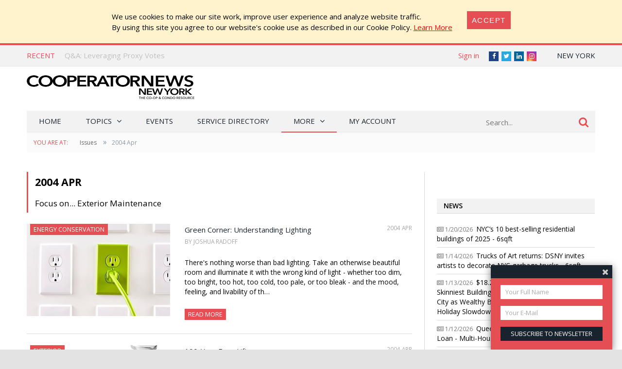

--- FILE ---
content_type: text/html; charset=utf-8
request_url: https://cooperatornews.com/issue/2004-apr
body_size: 24152
content:
<!DOCTYPE html>
<html lang="en-US">

<head>
    <meta charset="UTF-8" />
    <title>2004 Apr - CooperatorNews New York, The Co-op &amp; Condo Monthly</title>

    <meta name="viewport" content="width=device-width,initial-scale=1" />
    <link href='https://fonts.googleapis.com/css?family=Open+Sans:400,600,700,600italic,400italic,300italic,300,700italic' rel='stylesheet' type='text/css'>
    <link rel="stylesheet" href="/bower_components/font-awesome/css/font-awesome.min.css?1764974453" />
    <link rel="stylesheet" href="/Client/__dist/public.css?1764974452" />
    <script src="/bower_components/jquery/dist/jquery.min.js"></script>
    <script src="/bower_components/mark.js/dist/jquery.mark.min.js"></script>
    <script src="/bower_components/js-cookie/src/js.cookie.js"></script>
    <script src="/Client/__dist/public.js?1764974452"></script>
    <script async src="https://securepubads.g.doubleclick.net/tag/js/gpt.js"></script>
    <script>
        var googletag = window.googletag || {cmd: []};
        googletag.cmd.push(function () {
            googletag.pubads().setTargeting('location', ['ny']);
        });
    </script>

    
    <script src='https://coopexpo.com/ExpoPromoScriptCoop.ashx?promo'></script>
<script>
    (function (i, s, o, g, r, a, m) {
        i['GoogleAnalyticsObject'] = r; i[r] = i[r] || function () {
            (i[r].q = i[r].q || []).push(arguments)
        }, i[r].l = 1 * new Date(); a = s.createElement(o),
        m = s.getElementsByTagName(o)[0]; a.async = 1; a.src = g; m.parentNode.insertBefore(a, m)
    })(window, document, 'script', '//www.google-analytics.com/analytics.js', 'ga');

    ga('create', "UA-800489-1", 'auto');
    ga('send', 'pageview');

    function sendGaPageView() {
        var loc = window.location,
            hashbang = "#!",
            bangIndex = location.href.indexOf(hashbang),
            page = bangIndex != -1 ? loc.href.substring(bangIndex).replace(hashbang, "/") : loc.pathname + loc.search;
        console.log("Generating page view", page);
        ga('set', 'page', page);
        ga('send', 'pageview');
    }
</script>



<!-- Global site tag (gtag.js) - Google Analytics -->
<script async src="https://www.googletagmanager.com/gtag/js?id=G-0LG9LZ32P7"></script>
<script>
  window.dataLayer = window.dataLayer || [];
  function gtag(){dataLayer.push(arguments);}
  gtag('js', new Date());

  gtag('config', 'G-0LG9LZ32P7');
</script>


    <!-- Facebook Pixel Code -->
<script>
    !function (f, b, e, v, n, t, s) {
        if (f.fbq) return;
        n = f.fbq = function () { n.callMethod ? n.callMethod.apply(n, arguments) : n.queue.push(arguments) };
        if (!f._fbq) f._fbq = n;
        n.push = n;
        n.loaded = !0;
        n.version = '2.0';
        n.queue = [];
        t = b.createElement(e);
        t.async = !0;
        t.src = v;
        s = b.getElementsByTagName(e)[0];
        s.parentNode.insertBefore(t, s)
    }(window,
        document,
        'script',
        'https://connect.facebook.net/en_US/fbevents.js');
    fbq('init', '158923558028863');
    fbq('track', 'PageView');
</script>
<noscript>
    <img height="1" width="1" style="display: none"
         src="https://www.facebook.com/tr?id=158923558028863&ev=PageView&noscript=1" />
</noscript>
<!-- End Facebook Pixel Code -->

    <!-- YR 2025-08-20
    <script data-ad-client="ca-pub-6918611084968690" async src="https://pagead2.googlesyndication.com/pagead/js/adsbygoogle.js"></script>
    -->
</head>
<body>
    
    <style>
        #cookieConsent {
            background-color: #fff3cd;
            padding: 1.5em 2em;
            display: flex;
            justify-content: center;
            align-content: center;
        }

            #cookieConsent a {
                text-decoration: underline;
                color: red;
            }

            #cookieConsent button {
                background-color: #e54e53;
                color: #fff;
                padding: 10px;
                font-size: 1rem;
                letter-spacing: .1em;
                text-transform: uppercase;
                transition: background-color 200ms;
                border: none;
            }

            #cookieConsent .cookie-accept {
                margin-left: 2em;
            }
    </style>
    <div id="cookieConsent" class="alert-warning fade show p-4" role="alert">
        <div>
            We use cookies to make our site work, improve user experience and analyze website traffic.<br />
            By using  this site  you agree to our website's cookie use as described in our Cookie Policy.
            <a href="/CookiePrivacy">Learn More</a>
        </div>
        <div class="cookie-accept">
            <button type="button" class="btn btn-primary" data-dismiss="alert" aria-label="Close" data-cookie-string=".AspNet.Consent=yes">
                <span aria-hidden="true">Accept</span>
            </button>
        </div>
    </div>
    <script>
        (function () {
            var button = document.querySelector("#cookieConsent button[data-cookie-string]");

            button.addEventListener("click", function (event) {
                var expires = new Date();

                expires.setMonth(expires.getMonth() + 1);
                document.cookie = button.dataset.cookieString + ";path=/;secure;samesite=none;expires=" + expires.toUTCString();

                $("#cookieConsent").hide();
            }, false);
        })();
    </script>

    


<div class="topbar print-hide">
    <div class="topbar__inner">
        <div class="trending">
            <span class="trending__title">Recent</span>
            <ul class="trending__list">
                    <li class="trending__list-item"><a href="/article/streamlining-access-for-repairs-improvements" title="Streamlining Access for Repairs &amp; Improvements" class="trending__link">Streamlining Access for Repairs &amp; Improvements</a></li>
                    <li class="trending__list-item"><a href="/article/qa-leveraging-proxy-votes" title="Q&amp;A: Leveraging Proxy Votes" class="trending__link">Q&amp;A: Leveraging Proxy Votes</a></li>
                    <li class="trending__list-item"><a href="/article/qa-board-influence-over-renters" title="Q&amp;A: Board Influence Over Renters" class="trending__link">Q&amp;A: Board Influence Over Renters</a></li>
                    <li class="trending__list-item"><a href="/article/snow-ice-management" title="Snow &amp; Ice Management" class="trending__link">Snow &amp; Ice Management</a></li>
                    <li class="trending__list-item"><a href="/article/wash-day" title="Wash Day" class="trending__link">Wash Day</a></li>
            </ul>
        </div>
        <script>
            $(function () {
                var _items = $('.trending__list-item');
                var shownIndex = -1;
                function showNext() {
                    shownIndex++;
                    if (shownIndex >= _items.length) {
                        shownIndex = 0;
                    }

                    var _v = _items.filter('.trending__list-item--visible');

                    if (_v.length) {
                        _v.removeClass('trending__list-item--visible');
                    }
                    $(_items.get(shownIndex)).addClass('trending__list-item--visible');
                }

                showNext();
                window.setInterval(showNext, 5000);
            });
        </script>

        <div class="topbar__region">
            <a href='#'> New York</a>
            <ul class="topbar__region-list">
                    <li class='topbar__region-item'>
                        <a href='https://chicago.cooperatornews.com/?utm_source=cooperatornews.com&utm_medium=topmenu&utm_campaign=crosslink'>Chicagoland</a>
                    </li>
                    <li class='topbar__region-item'>
                        <a href='https://nevada.cooperatornews.com/?utm_source=cooperatornews.com&utm_medium=topmenu&utm_campaign=crosslink'>Nevada</a>
                    </li>
                    <li class='topbar__region-item'>
                        <a href='https://nj.cooperatornews.com/?utm_source=cooperatornews.com&utm_medium=topmenu&utm_campaign=crosslink'>New Jersey</a>
                    </li>
                    <li class='topbar__region-item'>
                        <a href='https://sofl.cooperatornews.com/?utm_source=cooperatornews.com&utm_medium=topmenu&utm_campaign=crosslink'>South Florida</a>
                    </li>
                    <li class='topbar__region-item'>
                        <a href='https://newenglandcondo.com/?utm_source=cooperatornews.com&utm_medium=topmenu&utm_campaign=crosslink'>New England</a>
                    </li>
            </ul>
        </div>
        <ul class="topbar__social">
            <li class="topbar__social-item"><a href="https://www.facebook.com/TheCooperator" class="topbar__social-link fa fa-facebook" title="Facebook"><span>Facebook</span></a></li>
            <li class="topbar__social-item"><a href="https://twitter.com/thecooperator" class="topbar__social-link fa fa-twitter" title="Twitter"><span>Twitter</span></a></li>
                <li class="topbar__social-item"><a href="https://www.linkedin.com/company/1880409" class="topbar__social-link fa fa-linkedin" title="LinkedIn"><span>LinkedIn</span></a></li>
            <li class="topbar__social-item"><a href="https://www.instagram.com/cooperatornews/" class="topbar__social-link fa fa-instagram" title="Instagram"><span>Instagram</span></a></li>
        </ul>
        <div class="topbar__userinfo">
                <a href="/login?returnUrl=%2Fissue%2F2004-apr">Sign in</a>
        </div>
        <div class="topbar__promo-show">
            <img src="/Content/img/exclamation.png" alt="Show promo" data-promo-show />
        </div>
    </div>
</div>

    <div class="header print-hide">
    <a href='/' title='CooperatorNews New York, The Co-op &amp; Condo Monthly' class="header__logo">
        <img src='/__ny/logo.png' class='header__logo-image header__logo-image--desktop header__logo-image--ny' alt='CooperatorNews New York, The Co-op &amp; Condo Monthly' />
        <img src='/__ny/logo.png?crop=0,0,0,-25' class='header__logo-image header__logo-image--mobile' alt='CooperatorNews New York, The Co-op &amp; Condo Monthly' />
    </a>
    <div class="header__menu-toggle">
        <a href="#"><i class="fa fa-bars" aria-hidden="true"></i></a>
    </div>
    <div class="header__promo-show">
        <img src="/Content/img/exclamation.png" alt="Show promo" data-promo-show />
    </div>
    <div class="header__dfp">

        <div id='div-gpt-ad-78395e13c34d46c3b38e8edf2204dddb' style="display: inline-block" class="print-hide dfp">
            <script>
                //window.coopdfpids = window.coopdfpids || [];
                (function(){
                    var ar = [[320, 50], [468, 60], [728, 90], [234, 60]];
                    var zone = "TopLeaderBoard";
                    var maxWidth = $(window).width();
                    ar = ar.filter(function (x) { return x[0] <= maxWidth; });
                    if (zone === "ArticleAd" && maxWidth > 600) {
                        //var doNotShowSmallInsideArticlesSince = 350; 
                        var doNotShowSmallInsideArticlesSince = 500; 
                        ar = ar.filter(function (x) { return x[0] >= doNotShowSmallInsideArticlesSince; });
                        if (window.console) console.log(zone, ar);
                    }
                    if (ar.length) {
                        googletag.cmd.push(function() {
                            googletag.defineSlot("/181047534/NYCP_Top_Leader_Board", ar, 'div-gpt-ad-78395e13c34d46c3b38e8edf2204dddb').addService(googletag.pubads());
                            googletag.pubads().enableSingleRequest();
                            googletag.pubads().collapseEmptyDivs();
                            googletag.enableServices();
                        });

                        
                        //window.coopdfpids.push('div-gpt-ad-78395e13c34d46c3b38e8edf2204dddb');
                        googletag.cmd.push(function() { googletag.display('div-gpt-ad-78395e13c34d46c3b38e8edf2204dddb'); });
                    }
                })();
            </script>
        </div>


    </div>
</div>
<script>
    $(function () {
        var _a = $('.header__menu-toggle > a');
        var _m = $('.menu');

        _a.click(function (e) {
            e.preventDefault();
            _m.toggleClass("menu--mobile-hidden");
        });
    });
</script>


    
<script src="/bower_components/typeahead.js/dist/typeahead.bundle.min.js"></script>
<div class="menu print-hide menu--mobile-hidden">
    <div class="menu__inner">
        <form class="menu__search" action="/search" onsubmit="return false">
            <input type="text" name="q" placeholder="Search..." class="menu__search-box" />
            <button class="menu__search-button">
                <i class="fa fa-search"></i>
            </button>
            <script>
                $(function () {
                    var _p = $('.menu__search');
                    var _b = _p.children();

                    function applyClass() {
                        var focused = _b.is(':focus');
                        _p.toggleClass('menu__search--focused', focused);
                    }

                    _b.on('blur focus', applyClass);
                    applyClass();


                    function mySource(query, syncResults, asyncResults) {
                        $.get("/search/SuggestTerms", { term: query }, function (results) {
                            console.log(query, results);
                            var ar = [];

                            for (var i = 0; i < results.length; i++) {
                                var r = results[i];
                                if (r.Partial) {
                                    var name = r.Name;
                                    var terms = query.split(/\s+/);
                                    terms.pop(); // remove dropdown item
                                    terms.push(name.trim()); // add completed item
                                    var val = terms.join(" ");
                                    ar.push({ name: val, url: r.Url });
                                } else {
                                    ar.push({ name: r.Name, url: r.Url });
                                }
                            }

                            asyncResults(ar);
                        });
                    }

                    $('input:text[name=q]')
                        .typeahead(
                        {
                            minLength: 3,
                            highlight: true
                        },
                        {
                            name: 'my-dataset',
                            display: 'name',
                            source: mySource,
                            templates: {
                                //header: '<h3>Topics</h3>',
                                suggestion: function (val) {
                                    return "<div>" + val.name + "</div>";
                                }
                            }
                        });
                    //.bind('typeahead:select', function (ev, suggestion) {
                    //            if (suggestion.url) {
                    //                location.href = suggestion.url;//"/tag/" + suggestion.Slug;
                    //            }
                    //        });

                });
            </script>
        </form>

        <ul class="menu__ul -root">
            <li class='menu__li -root'>
                <a href="/" class="menu__a -root ">Home</a>
            </li>
            <li class='menu__li -root -has-kids'>
                <a href='#' class="menu__a -root -has-kids ">Topics</a>
                <ul class="menu__ul -child -level1 -cat">

                            <li class='menu__li -child -cat  -has-kids -level1'>
                <span class='menu__a -cat -child -level1  -has-kids'>
                    Building Operations
                </span>
                            <ul class='menu__ul -cat -child -level2'>
                            <li class='menu__li -child -cat  -level2'>
                <a href="/category/communications" class='menu__a -cat -child -level2 '>
                    Communications
                </a>
                                </li>
        <li class='menu__li -child -cat  -level2'>
                <a href="/category/design" class='menu__a -cat -child -level2 '>
                    Design
                </a>
                                </li>
        <li class='menu__li -child -cat  -level2'>
                <a href="/category/insurance" class='menu__a -cat -child -level2 '>
                    Insurance
                </a>
                                </li>
        <li class='menu__li -child -cat  -level2'>
                <a href="/category/security" class='menu__a -cat -child -level2 '>
                    Security
                </a>
                                </li>
        <li class='menu__li -child -cat  -level2'>
                <a href="/category/energy-conservation" class='menu__a -cat -child -level2 '>
                    Energy Conservation
                </a>
                                </li>
        <li class='menu__li -child -cat  -level2'>
                <a href="/category/finance" class='menu__a -cat -child -level2 '>
                    Finance
                </a>
                                </li>
        <li class='menu__li -child -cat  -level2'>
                <a href="/category/management" class='menu__a -cat -child -level2 '>
                    Management
                </a>
                                </li>
        <li class='menu__li -child -cat  -level2'>
                <a href="/category/maintenance" class='menu__a -cat -child -level2 '>
                    Maintenance
                </a>
                                </li>

                </ul>
                            <a href="/category/building-operations" class='menu__a -cat -child'>
                    ALL
                </a>
        </li>
        <li class='menu__li -child -cat  -has-kids -level1'>
                <span class='menu__a -cat -child -level1  -has-kids'>
                    On The Board
                </span>
                            <ul class='menu__ul -cat -child -level2'>
                            <li class='menu__li -child -cat  -level2'>
                <a href="/category/seminars" class='menu__a -cat -child -level2 '>
                    Seminars
                </a>
                                </li>
        <li class='menu__li -child -cat  -level2'>
                <a href="/category/webinars" class='menu__a -cat -child -level2 '>
                    Webinars
                </a>
                                </li>
        <li class='menu__li -child -cat  -level2'>
                <a href="/category/law-legislation" class='menu__a -cat -child -level2 '>
                    Law &amp; Legislation
                </a>
                                </li>
        <li class='menu__li -child -cat  -level2'>
                <a href="/category/board-operations" class='menu__a -cat -child -level2 '>
                    Board Operations
                </a>
                                </li>
        <li class='menu__li -child -cat  -level2'>
                <a href="/category/management-relations" class='menu__a -cat -child -level2 '>
                    Management Relations
                </a>
                                </li>
        <li class='menu__li -child -cat  -level2'>
                <a href="/category/shareholder-relations" class='menu__a -cat -child -level2 '>
                    Shareholder Relations
                </a>
                                </li>

                </ul>
                            <a href="/category/on-the-board" class='menu__a -cat -child'>
                    ALL
                </a>
        </li>
        <li class='menu__li -child -cat  -has-kids -level1'>
                <span class='menu__a -cat -child -level1  -has-kids'>
                    Community Living
                </span>
                            <ul class='menu__ul -cat -child -level2'>
                            <li class='menu__li -child -cat  -level2'>
                <a href="/category/organizations" class='menu__a -cat -child -level2 '>
                    Organizations
                </a>
                                </li>
        <li class='menu__li -child -cat  -level2'>
                <a href="/category/neighborhoods" class='menu__a -cat -child -level2 '>
                    Neighborhoods
                </a>
                                </li>

                </ul>
                            <a href="/category/community-living" class='menu__a -cat -child'>
                    ALL
                </a>
        </li>
        <li class='menu__li -child -cat  -level1'>
                <span class='menu__a -cat -child -level1 '>
                    Q&amp;A
                </span>
                                        <a href="/category/qa" class='menu__a -cat -child'>
                    ALL
                </a>
        </li>

                </ul>
            </li>
            <!--<li class='menu__li -root'><a href='/category/qa' class="menu__a -root ">Q&amp;A</a></li>-->
            <li class='menu__li -root'><a href='/Events' class="menu__a -root">Events</a></li>
                <li class='menu__li -root'><a href='https://cooperatordirectory.com/?location_value=NY%2c+USA' class="menu__a -root">Service Directory</a></li>
            <li class='menu__li -root -has-kids'>
                <a href='#' class="menu__a -root -has-kids -current">More</a>
                <ul class="menu__ul -child -level1 -regular">
                    <li class='menu__li -child -regular'>
                        <a href='/article/all' class='menu__a -child -level1 -regular'>All Articles</a>
                    </li>
                    <li class='menu__li -child -has-kids -regular'>
                        <a href='#' class="menu__a -child -has-kids -level1 -regular">Newspaper</a>
                        <ul class="menu__ul -child -level2 -regular">
    <li class='menu__li -child -regular'>
        <a href='/issue/2026-jan' class="menu__a -child -level2 -regular">
            2026 January
                 &mdash; Current Issue
        </a>
    </li>
    <li class='menu__li -child -regular'>
        <a href='/issue/2025-dec' class="menu__a -child -level2 -regular">
            2025 December
        </a>
    </li>
    <li class='menu__li -child -regular'>
        <a href='/issue/2025-nov' class="menu__a -child -level2 -regular">
            2025 November
        </a>
    </li>
    <li class='menu__li -child -regular'>
        <a href='/issue/2025-oct' class="menu__a -child -level2 -regular">
            2025 October
        </a>
    </li>
    <li class='menu__li -child -regular'>
        <a href='/issue/2025-sep' class="menu__a -child -level2 -regular">
            2025 September
        </a>
    </li>
    <li class='menu__li -child -regular'>
        <a href='/issue/2025-aug' class="menu__a -child -level2 -regular">
            2025 August
        </a>
    </li>
                            <li class='menu__li -child -level2  -regular'>
                                <a href='/issue/all' class='menu__a -child -level2 -regular'>All Issues</a>
                            </li>
                            <li class='menu__li -child -level2  -regular'>
                                <a href='/subscribe' class='menu__a -child -level2 -highlight -regular'>Subscribe to Newspaper</a>
                            </li>
                        </ul>
                    </li>
                    <li class='menu__li -child -regular'>
                        <a href='http://nycoopexpo.com' class='menu__a -child -level1 -regular'>Expo</a>
                    </li>
                        <li class='menu__li -child -regular -highlight'>
                            <a href='https://coopexpo.com/Register.aspx' class='menu__a -child -level1 -regular'>Register for Expo</a>
                        </li>
                    <li class='menu__li -child -regular'>
                        <a href='/subscribe?mode=Paper' class='menu__a -child -level1 -regular'>Subscribe to Newspaper</a>
                    </li>
                    <li class='menu__li -child -regular'>
                        <a href='/subscribe?mode=Letter' class='menu__a -child -level1 -regular'>Subscribe to Newsletter</a>
                    </li>

                    <li class='menu__li -child -regular'>
                        <a href='/contact' class='menu__a -child -level1 -regular'>Contact Us</a>
                    </li>

                </ul>
            </li>
            <li class='menu__li -root'>
                <a href='/account' class='menu__a -root '>My Account</a>
            </li>
            <li class='menu__li -root  menu--mobile-only'>
                    <a href="/login?returnUrl=%2Fissue%2F2004-apr" class="menu__a -root">Sign in</a>
            </li>
        </ul>
    </div>
</div>
<script>
                $(function () {
                    $('.menu__ul.-child').each(function (num, s) {
                        $(s).prevAll('a').click(function () {
                            var _li = $(s).closest('.menu__li');
                            //console.log(_li.css("background-repeat"));
                            if (_li.css("background-repeat") === "no-repeat") {
                                _li.toggleClass('-expanded');
                                return false;
                            }
                        });
                    });
                })
</script>

<script>
                $(function () {
                    var _m = $('.menu__inner');
                    var stickyNavTop = _m.offset().top;

                    function stickyNav() {
                        var scrollTop = $(window).scrollTop();

                        if (scrollTop > stickyNavTop) {
                            _m.addClass('menu__inner--sticky');
                        } else {
                            _m.removeClass('menu__inner--sticky');
                        }
                    };

                    stickyNav();

                    $(window).scroll(function () {
                        stickyNav();
                    });
                });
</script>



    


    

<div class="search-result">
    <div class="search-result__inner">
        
    </div>
</div>

    
    
    <div class="breadcrumbs">
        <div class="breadcrumbs__inner">
            <span class="breadcrumbs__title">
                You are at:
            </span>
            <span class="breadcrumbs__item"><a href='/issue/all' class="breadcrumbs__link">Issues</a></span>
            <span class="breadcrumbs__delim">&raquo;</span><span class="breadcrumbs__current">2004 Apr</span>
        </div>
    </div>

        <div style="text-align: center; margin: 20px auto;" class="container print-hide">

        <div id='div-gpt-ad-5a64a59694e24d9d85299431a01ab5d9' style="display: inline-block" class="print-hide dfp">
            <script>
                //window.coopdfpids = window.coopdfpids || [];
                (function(){
                    var ar = [[320, 50], [320, 100],[728, 90], [600, 120], [728, 180]];
                    var zone = "Banner";
                    var maxWidth = $(window).width();
                    ar = ar.filter(function (x) { return x[0] <= maxWidth; });
                    if (zone === "ArticleAd" && maxWidth > 600) {
                        //var doNotShowSmallInsideArticlesSince = 350; 
                        var doNotShowSmallInsideArticlesSince = 500; 
                        ar = ar.filter(function (x) { return x[0] >= doNotShowSmallInsideArticlesSince; });
                        if (window.console) console.log(zone, ar);
                    }
                    if (ar.length) {
                        googletag.cmd.push(function() {
                            googletag.defineSlot("/181047534/Banner", ar, 'div-gpt-ad-5a64a59694e24d9d85299431a01ab5d9').addService(googletag.pubads());
                            googletag.pubads().enableSingleRequest();
                            googletag.pubads().collapseEmptyDivs();
                            googletag.enableServices();
                        });

                        
                        //window.coopdfpids.push('div-gpt-ad-5a64a59694e24d9d85299431a01ab5d9');
                        googletag.cmd.push(function() { googletag.display('div-gpt-ad-5a64a59694e24d9d85299431a01ab5d9'); });
                    }
                })();
            </script>
        </div>


        </div>
    

    <div class="main">
        <div class="main__content">
            




<div class="issue">
    <h1 class="issue__title">
        2004 Apr
        <br />
        <span class="issue__subtitle">
            Focus on... Exterior Maintenance
        </span>
    </h1>

    <div>

        
<div class="articles-list">

        <article class="articles-list__article">

                <span class="articles-list__article-cat"><a href="/category/energy-conservation">Energy Conservation</a></span>

            <a href="/article/green-corner-understanding-lighting" class="articles-list__img-link">
                <img src="/_data/ny/categories/16.jpg?w=351&amp;h=190&amp;mode=crop&amp;scale=both" title="Green Corner: Understanding Lighting" alt="Green Corner: Understanding Lighting" />
            </a>

            <div class="articles-list__article-content">
                    <span class="articles-list__article-issue">2004 Apr</span>

                <a href="/article/green-corner-understanding-lighting" title="Green Corner: Understanding Lighting" class="articles-list__article-title search-text">
                    Green Corner: Understanding Lighting
                </a>

                

                <span class="articles-list__article-author">
<span>
    By

Joshua Radoff
</span>


                </span>

                <p class="articles-list__article-text search-text">
                    
There&#39;s nothing worse than bad lighting. Take an otherwise beautiful room and illuminate it with the wrong kind of light - whether too dim, too bright, too hot, too cold, too pale, or too bleak - and the mood, feeling, and livability of th…
                </p>
                <div class="articles-list__article-readmore">
                    <a href="/article/green-corner-understanding-lighting">Read More</a>
                </div>
            </div>
        </article>
        <article class="articles-list__article">

                <span class="articles-list__article-cat"><a href="/category/exterior">Exterior</a></span>

            <a href="/article/100-year-face-lifts" class="articles-list__img-link">
                <img src="/_data/ny/categories/15.jpg?w=351&amp;h=190&amp;mode=crop&amp;scale=both" title="100-Year Face-Lifts" alt="100-Year Face-Lifts" />
            </a>

            <div class="articles-list__article-content">
                    <span class="articles-list__article-issue">2004 Apr</span>

                <a href="/article/100-year-face-lifts" title="100-Year Face-Lifts" class="articles-list__article-title search-text">
                    100-Year Face-Lifts
                </a>

                

                <span class="articles-list__article-author">
<span>
    By

Michael McDonough
</span>


                </span>

                <p class="articles-list__article-text search-text">
                    
From the venerable Dakota on the Upper West Side to the small-but-fashionable antique brownstones in the Village, to the formidable New York Public Library, hundreds of buildings in Manhattan and the outer boroughs have been designated his…
                </p>
                <div class="articles-list__article-readmore">
                    <a href="/article/100-year-face-lifts">Read More</a>
                </div>
            </div>
        </article>
        <article class="articles-list__article">

                <span class="articles-list__article-cat"><a href="/category/exterior">Exterior</a></span>

            <a href="/article/out-out-darn-spot" class="articles-list__img-link">
                <img src="/_data/ny/categories/15.jpg?w=351&amp;h=190&amp;mode=crop&amp;scale=both" title="Out, Out Darn Spot" alt="Out, Out Darn Spot" />
            </a>

            <div class="articles-list__article-content">
                    <span class="articles-list__article-issue">2004 Apr</span>

                <a href="/article/out-out-darn-spot" title="Out, Out Darn Spot" class="articles-list__article-title search-text">
                    Out, Out Darn Spot
                </a>

                

                <span class="articles-list__article-author">
<span>
    By

Lisa Iannucci
</span>


                </span>

                <p class="articles-list__article-text search-text">
                     In the legendary musical 
Anything Goes
, the character
 Reno wants to be taken back to Manhattan or as she calls it &quot;my dear old dirty
 town.&quot; In the last decade, New York has cleaned up its act, but Reno had it
 right - it&#39;s still a d…
                </p>
                <div class="articles-list__article-readmore">
                    <a href="/article/out-out-darn-spot">Read More</a>
                </div>
            </div>
        </article>
        <article class="articles-list__article">

                <span class="articles-list__article-cat"><a href="/category/interior">Interior</a></span>

            <a href="/article/when-is-that-old-boiler-shot" class="articles-list__img-link">
                <img src="/_data/ny/categories/19.jpg?w=351&amp;h=190&amp;mode=crop&amp;scale=both" title="When is That Old Boiler Shot?" alt="When is That Old Boiler Shot?" />
            </a>

            <div class="articles-list__article-content">
                    <span class="articles-list__article-issue">2004 Apr</span>

                <a href="/article/when-is-that-old-boiler-shot" title="When is That Old Boiler Shot?" class="articles-list__article-title search-text">
                    When is That Old Boiler Shot?
                </a>

                

                <span class="articles-list__article-author">
<span>
    By

Henry Gifford
</span>


                </span>

                <p class="articles-list__article-text search-text">
                    
Like many questions, the answer is &quot;it depends.&quot; Many people think about a 20- or 30-year-old boiler the same way they think about a 10- or 15-year-old car: &quot;It might need to be replaced soon, so I won&#39;t spend much money on it. I&#39;ll just …
                </p>
                <div class="articles-list__article-readmore">
                    <a href="/article/when-is-that-old-boiler-shot">Read More</a>
                </div>
            </div>
        </article>
        <article class="articles-list__article">

                <span class="articles-list__article-cat"><a href="/category/interior">Interior</a></span>

            <a href="/article/considering-an-esco" class="articles-list__img-link">
                <img src="/_data/ny/categories/19.jpg?w=351&amp;h=190&amp;mode=crop&amp;scale=both" title="Considering an ESCO" alt="Considering an ESCO" />
            </a>

            <div class="articles-list__article-content">
                    <span class="articles-list__article-issue">2004 Apr</span>

                <a href="/article/considering-an-esco" title="Considering an ESCO" class="articles-list__article-title search-text">
                    Considering an ESCO
                </a>

                

                <span class="articles-list__article-author">
<span>
    By

Cara Olmsted
</span>


                </span>

                <p class="articles-list__article-text search-text">
                    
Whether it&#39;s cash in hand or borrowed dollars, your properties are constantly faced with competing demands on scarce resources. These financial pressures can keep you from replacing an old, unreliable, repair-intensive, under-performing ch…
                </p>
                <div class="articles-list__article-readmore">
                    <a href="/article/considering-an-esco">Read More</a>
                </div>
            </div>
        </article>
        <article class="articles-list__article">

                <span class="articles-list__article-cat"><a href="/category/real-estate-trends">Real Estate Trends</a></span>

            <a href="/article/the-cooperators" class="articles-list__img-link">
                <img src="/Content/blank.jpg?w=351&amp;h=190&amp;mode=crop&amp;scale=both" title="The Cooperator&#39;s" alt="The Cooperator&#39;s" />
            </a>

            <div class="articles-list__article-content">
                    <span class="articles-list__article-issue">2004 Apr</span>

                <a href="/article/the-cooperators" title="The Cooperator&#39;s" class="articles-list__article-title search-text">
                    The Cooperator&#39;s
                </a>

                

                <span class="articles-list__article-author">
<span>
    By

Hannah Fons
</span>


                </span>

                <p class="articles-list__article-text search-text">
                     Record crowds turned out for&#160;
The Cooperator&#39;s 17th Annual
 Co-op and Condo Expo
, March 18th, at the Hilton New York &amp; Towers. Even
 some morning snow showers failed to dampen the enthusiasm of the more than 4,000
 attendees, whose rank…
                </p>
                <div class="articles-list__article-readmore">
                    <a href="/article/the-cooperators">Read More</a>
                </div>
            </div>
        </article>
        <article class="articles-list__article">

                <span class="articles-list__article-cat"><a href="/category/organizations">Organizations</a></span>

            <a href="/article/obeying-the-code" class="articles-list__img-link">
                <img src="/_data/ny/categories/7.jpg?w=351&amp;h=190&amp;mode=crop&amp;scale=both" title="Obeying the Code" alt="Obeying the Code" />
            </a>

            <div class="articles-list__article-content">
                    <span class="articles-list__article-issue">2004 Apr</span>

                <a href="/article/obeying-the-code" title="Obeying the Code" class="articles-list__article-title search-text">
                    Obeying the Code
                </a>

                

                <span class="articles-list__article-author">
<span>
    By

Annette Hall
</span>


                </span>

                <p class="articles-list__article-text search-text">
                    
The Byzantine bureaucracy of New York City&#39;s government offices can often seem impenetrable; a warren of offices, commissions, departments, and boards designed more to thwart than to help. While the sheer size of New York insures that the …
                </p>
                <div class="articles-list__article-readmore">
                    <a href="/article/obeying-the-code">Read More</a>
                </div>
            </div>
        </article>
        <article class="articles-list__article">

                <span class="articles-list__article-cat"><a href="/category/exterior">Exterior</a></span>

            <a href="/article/keeping-the-rain-off-your-head" class="articles-list__img-link">
                <img src="/_data/ny/categories/15.jpg?w=351&amp;h=190&amp;mode=crop&amp;scale=both" title="Keeping the Rain Off Your Head" alt="Keeping the Rain Off Your Head" />
            </a>

            <div class="articles-list__article-content">
                    <span class="articles-list__article-issue">2004 Apr</span>

                <a href="/article/keeping-the-rain-off-your-head" title="Keeping the Rain Off Your Head" class="articles-list__article-title search-text">
                    Keeping the Rain Off Your Head
                </a>

                

                <span class="articles-list__article-author">
<span>
    By

W.B. King
</span>


                </span>

                <p class="articles-list__article-text search-text">
                    
While it may be a clich&#195;&#169;, it&#39;s entirely true that few things are more important than keeping a solid roof over your head. And like any other aspect of a building&#39;s structural composition, your roof has a life span that is dictated by time…
                </p>
                <div class="articles-list__article-readmore">
                    <a href="/article/keeping-the-rain-off-your-head">Read More</a>
                </div>
            </div>
        </article>
        <article class="articles-list__article">

                <span class="articles-list__article-cat"><a href="/category/organizations">Organizations</a></span>

            <a href="/article/inside-the-department-of-buildings" class="articles-list__img-link">
                <img src="/_data/ny/categories/7.jpg?w=351&amp;h=190&amp;mode=crop&amp;scale=both" title=" Inside the Department of Buildings" alt=" Inside the Department of Buildings" />
            </a>

            <div class="articles-list__article-content">
                    <span class="articles-list__article-issue">2004 Apr</span>

                <a href="/article/inside-the-department-of-buildings" title=" Inside the Department of Buildings" class="articles-list__article-title search-text">
                     Inside the Department of Buildings
                </a>

                

                <span class="articles-list__article-author">
<span>
    By

Cooperator Staff
</span>


                </span>

                <p class="articles-list__article-text search-text">
                    
A number of smaller bureaus and special task forces operate under the control and guidance of the DOB. Some have direct contact with residents, while others interact primarily with contractors, tradespersons, and legal professionals.


B…
                </p>
                <div class="articles-list__article-readmore">
                    <a href="/article/inside-the-department-of-buildings">Read More</a>
                </div>
            </div>
        </article>
        <article class="articles-list__article">

                <span class="articles-list__article-cat"><a href="/category/neighborhoods">Neighborhoods</a></span>

            <a href="/article/beauty-in-the-bronx" class="articles-list__img-link">
                <img src="/_data/ny/categories/9.jpg?w=351&amp;h=190&amp;mode=crop&amp;scale=both" title="Beauty in the Bronx" alt="Beauty in the Bronx" />
            </a>

            <div class="articles-list__article-content">
                    <span class="articles-list__article-issue">2004 Apr</span>

                <a href="/article/beauty-in-the-bronx" title="Beauty in the Bronx" class="articles-list__article-title search-text">
                    Beauty in the Bronx
                </a>

                

                <span class="articles-list__article-author">
<span>
    By

Annette Hall
</span>


                </span>

                <p class="articles-list__article-text search-text">
                    
Situated in the far northwest section of the Bronx, Riverdale is bounded on the west by the Hudson River and the north by the Westchester County line but to many it feels like a suburban enclave within the city.


 Marked by a landscape …
                </p>
                <div class="articles-list__article-readmore">
                    <a href="/article/beauty-in-the-bronx">Read More</a>
                </div>
            </div>
        </article>
        <article class="articles-list__article">

                <span class="articles-list__article-cat"><a href="/category/law-legislation">Law &amp; Legislation</a></span>

            <a href="/article/in-brief-from-the-court-to-the-board" class="articles-list__img-link">
                <img src="/_data/ny/categories/11.jpg?w=351&amp;h=190&amp;mode=crop&amp;scale=both" title="In Brief: From the Court to the Board" alt="In Brief: From the Court to the Board" />
            </a>

            <div class="articles-list__article-content">
                    <span class="articles-list__article-issue">2004 Apr</span>

                <a href="/article/in-brief-from-the-court-to-the-board" title="In Brief: From the Court to the Board" class="articles-list__article-title search-text">
                    In Brief: From the Court to the Board
                </a>

                

                <span class="articles-list__article-author">
<span>
    By

Joseph G. Colbert, Esq.
</span>


                </span>

                <p class="articles-list__article-text search-text">
                    
In this and in future columns, I will be examining decisions of interest to co-op and condo boards and suggesting what valuable lessons can be learned from these legal decisions.


Theresa Merolo v. Board of Managers of the Hill at Grasm…
                </p>
                <div class="articles-list__article-readmore">
                    <a href="/article/in-brief-from-the-court-to-the-board">Read More</a>
                </div>
            </div>
        </article>
</div>


    </div>
</div>
        </div>
            <div class="main__sidebar">
                

<aside class="sidebar print-hide">
    


        <div style="text-align: center; margin-bottom: 15px" class="print-hide">
        
        <div id='div-gpt-ad-6bd2f00ef38c4ec3a5084574666184a9' style="display: inline-block" class="print-hide dfp">
            <script>
                //window.coopdfpids = window.coopdfpids || [];
                (function(){
                    var ar = [120, 60];
                    var zone = "ButtonA";
                    var maxWidth = $(window).width();
                    ar = ar.filter(function (x) { return x[0] <= maxWidth; });
                    if (zone === "ArticleAd" && maxWidth > 600) {
                        //var doNotShowSmallInsideArticlesSince = 350; 
                        var doNotShowSmallInsideArticlesSince = 500; 
                        ar = ar.filter(function (x) { return x[0] >= doNotShowSmallInsideArticlesSince; });
                        if (window.console) console.log(zone, ar);
                    }
                    if (ar.length) {
                        googletag.cmd.push(function() {
                            googletag.defineSlot("/181047534/NYCP_Button_A", ar, 'div-gpt-ad-6bd2f00ef38c4ec3a5084574666184a9').addService(googletag.pubads());
                            googletag.pubads().enableSingleRequest();
                            googletag.pubads().collapseEmptyDivs();
                            googletag.enableServices();
                        });

                        
                        //window.coopdfpids.push('div-gpt-ad-6bd2f00ef38c4ec3a5084574666184a9');
                        googletag.cmd.push(function() { googletag.display('div-gpt-ad-6bd2f00ef38c4ec3a5084574666184a9'); });
                    }
                })();
            </script>
        </div>


    </div>

        <div style="text-align: center; margin-bottom: 15px" class="print-hide">
        
        <div id='div-gpt-ad-fee4d23c924a44bbae38dc6d5f973ed5' style="display: inline-block" class="print-hide dfp">
            <script>
                //window.coopdfpids = window.coopdfpids || [];
                (function(){
                    var ar = [[336, 280], [300, 250]];
                    var zone = "BigBoxA";
                    var maxWidth = $(window).width();
                    ar = ar.filter(function (x) { return x[0] <= maxWidth; });
                    if (zone === "ArticleAd" && maxWidth > 600) {
                        //var doNotShowSmallInsideArticlesSince = 350; 
                        var doNotShowSmallInsideArticlesSince = 500; 
                        ar = ar.filter(function (x) { return x[0] >= doNotShowSmallInsideArticlesSince; });
                        if (window.console) console.log(zone, ar);
                    }
                    if (ar.length) {
                        googletag.cmd.push(function() {
                            googletag.defineSlot("/181047534/NYCP_Big_Box", ar, 'div-gpt-ad-fee4d23c924a44bbae38dc6d5f973ed5').addService(googletag.pubads());
                            googletag.pubads().enableSingleRequest();
                            googletag.pubads().collapseEmptyDivs();
                            googletag.enableServices();
                        });

                        
                        //window.coopdfpids.push('div-gpt-ad-fee4d23c924a44bbae38dc6d5f973ed5');
                        googletag.cmd.push(function() { googletag.display('div-gpt-ad-fee4d23c924a44bbae38dc6d5f973ed5'); });
                    }
                })();
            </script>
        </div>


    </div>

    


<div class='sidebar__block'>
    <h3>News</h3>

        <div class="sidebar__content-line sidebar__news" style="">
            <div class="sidebar__news-short">
                <span class="sidebar__news-date">
                    <i class="fa fa-newspaper-o" aria-hidden="true"></i> 1/20/2026
                    
                </span>
                <span class="sidebar__news-summary -short">
                    &nbsp;NYC’s 10 best-selling residential buildings of 2025 - 6sqft
                </span>
            </div>
            <div class="sidebar__news-full">
                <span class="sidebar__news-date">
                    <i class="fa fa-newspaper-o" aria-hidden="true"></i> 1/20/2026

                </span>
                <span class="sidebar__news-summary">
                    &nbsp;NYC’s 10 best-selling residential buildings of 2025 - 6sqft
                </span>
                <div class="sidebar__news-description">
                    CityRealty has released its annual report highlighting New York City’s best-selling residential buildings of the year. In 2025, Manhattan recorded just over 11,000 signed residential contracts, with the overall average last asking price at $2.32 million and the average price per square foot across all property types at $1,636. Many of the top-selling buildings have been on the market for several years and are nearing sellout. Across New York City, some of the fastest-selling developments include One Domino Square, 255 East 77th Street, and 140 Jane Street, among others, which together accounted for nearly 100 signed contracts in 2025.
                    <br/>
                    <a href="https://www.6sqft.com/nycs-10-best-selling-residential-buildings-of-2025/" target="_blank">Read full story</a>
                </div>
            </div>
        </div>
        <div class="sidebar__content-line sidebar__news" style="">
            <div class="sidebar__news-short">
                <span class="sidebar__news-date">
                    <i class="fa fa-newspaper-o" aria-hidden="true"></i> 1/14/2026
                    
                </span>
                <span class="sidebar__news-summary -short">
                    &nbsp;Trucks of Art returns: DSNY invites artists to decorate NYC garbage trucks - 6sqft
                </span>
            </div>
            <div class="sidebar__news-full">
                <span class="sidebar__news-date">
                    <i class="fa fa-newspaper-o" aria-hidden="true"></i> 1/14/2026

                </span>
                <span class="sidebar__news-summary">
                    &nbsp;Trucks of Art returns: DSNY invites artists to decorate NYC garbage trucks - 6sqft
                </span>
                <div class="sidebar__news-description">
                    Back for the first time since 2022, New York City’s Department of Sanitation (DSNY) is inviting artists to paint vibrant murals on its garbage trucks. As part of their “Trucks of Art” zero-waste initiative, the agency adorns the sides of its 46,000-pound garbage trucks with traveling works of art using leftover household paints that would otherwise end up in landfills. Applications are being accepted until February 8 at 11:59 p.m., with the trucks expected to be painted in April.
                    <br/>
                    <a href="https://www.6sqft.com/trucks-of-art-returns-dsny-invites-artists-to-decorate-nyc-garbage-trucks/" target="_blank">Read full story</a>
                </div>
            </div>
        </div>
        <div class="sidebar__content-line sidebar__news" style="">
            <div class="sidebar__news-short">
                <span class="sidebar__news-date">
                    <i class="fa fa-newspaper-o" aria-hidden="true"></i> 1/13/2026
                    
                </span>
                <span class="sidebar__news-summary -short">
                    &nbsp;$18.25 Million Condo in World’s Skinniest Building Leads Luxury Sales in New York City as Wealthy Buyers Return to Market After Holiday Slowdown - Realtor.com
                </span>
            </div>
            <div class="sidebar__news-full">
                <span class="sidebar__news-date">
                    <i class="fa fa-newspaper-o" aria-hidden="true"></i> 1/13/2026

                </span>
                <span class="sidebar__news-summary">
                    &nbsp;$18.25 Million Condo in World’s Skinniest Building Leads Luxury Sales in New York City as Wealthy Buyers Return to Market After Holiday Slowdown - Realtor.com
                </span>
                <div class="sidebar__news-description">
                    The first full week of 2026 marked a resurgence in luxury home purchases in Manhattan after a festive-season slowdown, led by the city&#39;s top residential sale at the world&#39;s skinniest skyscraper.

Overall, the first full week of the new year in the Big Apple saw 20 residential contracts at $4 million and above, according to the Olshan Luxury Market Report. That’s seven more compared to the previous shortened New Year&#39;s week.
                    <br/>
                    <a href="https://www.realtor.com/news/trends/manhattan-new-york-city-skinniest-condo-luxury-sales/" target="_blank">Read full story</a>
                </div>
            </div>
        </div>
        <div class="sidebar__content-line sidebar__news" style="">
            <div class="sidebar__news-short">
                <span class="sidebar__news-date">
                    <i class="fa fa-newspaper-o" aria-hidden="true"></i> 1/12/2026
                    
                </span>
                <span class="sidebar__news-summary -short">
                    &nbsp;Queens Condo Project Sees $125M Loan - Multi-Housing News
                </span>
            </div>
            <div class="sidebar__news-full">
                <span class="sidebar__news-date">
                    <i class="fa fa-newspaper-o" aria-hidden="true"></i> 1/12/2026

                </span>
                <span class="sidebar__news-summary">
                    &nbsp;Queens Condo Project Sees $125M Loan - Multi-Housing News
                </span>
                <div class="sidebar__news-description">
                    RJ Capital Holdings has received a $125 million refinancing loan for a 10-story, 241-unit luxury condominium development taking shape at 70-28 Grand Central Parkway, in the Forest Hills neighborhood of Queens, NY.
                    <br/>
                    <a href="https://www.multihousingnews.com/queens-condo-project-sees-125m-loan/" target="_blank">Read full story</a>
                </div>
            </div>
        </div>
        <div class="sidebar__content-line sidebar__news" style="">
            <div class="sidebar__news-short">
                <span class="sidebar__news-date">
                    <i class="fa fa-newspaper-o" aria-hidden="true"></i> 1/7/2026
                    
                </span>
                <span class="sidebar__news-summary -short">
                    &nbsp;All-cash deals for NYC homes reached a record high in 2025 - New York Post
                </span>
            </div>
            <div class="sidebar__news-full">
                <span class="sidebar__news-date">
                    <i class="fa fa-newspaper-o" aria-hidden="true"></i> 1/7/2026

                </span>
                <span class="sidebar__news-summary">
                    &nbsp;All-cash deals for NYC homes reached a record high in 2025 - New York Post
                </span>
                <div class="sidebar__news-description">
                    Cash is king when it comes to buying a home in notoriously pricey — and competitive — New York City.
An unprecedented 64% of Manhattan’s condos and co-ops sold in 2025 went to all-cash buyers, according to a new report released by Douglas Elliman, leaving buyers dependent on mortgages out in the cold.
                    <br/>
                    <a href="https://nypost.com/2026/01/06/real-estate/all-cash-deals-for-nyc-homes-reached-a-record-high-in-2025/" target="_blank">Read full story</a>
                </div>
            </div>
        </div>
        <div class="sidebar__content-line sidebar__news" style="display:none">
            <div class="sidebar__news-short">
                <span class="sidebar__news-date">
                    <i class="fa fa-newspaper-o" aria-hidden="true"></i> 1/5/2026
                    
                </span>
                <span class="sidebar__news-summary -short">
                    &nbsp;Zohran Mamdani Takes Office With a Housing Mandate - Realtor.com
                </span>
            </div>
            <div class="sidebar__news-full">
                <span class="sidebar__news-date">
                    <i class="fa fa-newspaper-o" aria-hidden="true"></i> 1/5/2026

                </span>
                <span class="sidebar__news-summary">
                    &nbsp;Zohran Mamdani Takes Office With a Housing Mandate - Realtor.com
                </span>
                <div class="sidebar__news-description">
                    As the ball drops in Times Square, Mayor-elect Zohran Mamdani will ring in the new year in a private swearing-in at the long-shuttered Old City Hall subway station beneath City Hall, just as the clock turns to Jan. 1, 2026.
                    <br/>
                    <a href="https://www.realtor.com/news/trends/mamdani-underground-swearing-in-housing-plan/" target="_blank">Read full story</a>
                </div>
            </div>
        </div>
        <div class="sidebar__content-line sidebar__news" style="display:none">
            <div class="sidebar__news-short">
                <span class="sidebar__news-date">
                    <i class="fa fa-newspaper-o" aria-hidden="true"></i> 12/24/2025
                    
                </span>
                <span class="sidebar__news-summary -short">
                    &nbsp;2025 in Review: New York City’s Most Expensive Home Sales - Behind the Hedges
                </span>
            </div>
            <div class="sidebar__news-full">
                <span class="sidebar__news-date">
                    <i class="fa fa-newspaper-o" aria-hidden="true"></i> 12/24/2025

                </span>
                <span class="sidebar__news-summary">
                    &nbsp;2025 in Review: New York City’s Most Expensive Home Sales - Behind the Hedges
                </span>
                <div class="sidebar__news-description">
                    The top 10 most expensive residential sales that closed in New York City in 2025 has been revealed thanks to PropertyShark‘s year-end analysis.
                    <br/>
                    <a href="https://behindthehedges.com/2025-new-york-citys-most-expensive-home-sales/" target="_blank">Read full story</a>
                </div>
            </div>
        </div>
        <div class="sidebar__content-line sidebar__news" style="display:none">
            <div class="sidebar__news-short">
                <span class="sidebar__news-date">
                    <i class="fa fa-newspaper-o" aria-hidden="true"></i> 12/22/2025
                    
                </span>
                <span class="sidebar__news-summary -short">
                    &nbsp;Downtown Manhattan just saw its first $100M-plus home sale in history - NY Post
                </span>
            </div>
            <div class="sidebar__news-full">
                <span class="sidebar__news-date">
                    <i class="fa fa-newspaper-o" aria-hidden="true"></i> 12/22/2025

                </span>
                <span class="sidebar__news-summary">
                    &nbsp;Downtown Manhattan just saw its first $100M-plus home sale in history - NY Post
                </span>
                <div class="sidebar__news-description">
                    A waterfront West Village condominium still under construction just changed the game for downtown Manhattan.
                    <br/>
                    <a href="https://nypost.com/2025/12/18/real-estate/downtown-nyc-just-saw-its-first-100m-plus-home-sale/" target="_blank">Read full story</a>
                </div>
            </div>
        </div>
        <div class="sidebar__content-line sidebar__news" style="display:none">
            <div class="sidebar__news-short">
                <span class="sidebar__news-date">
                    <i class="fa fa-newspaper-o" aria-hidden="true"></i> 12/18/2025
                    
                </span>
                <span class="sidebar__news-summary -short">
                    &nbsp;NYC Condo Real Estate Lawyer Peter Zinkovetsky, Esq. Discusses Hidden Costs in Condo Purchases - USA Today
                </span>
            </div>
            <div class="sidebar__news-full">
                <span class="sidebar__news-date">
                    <i class="fa fa-newspaper-o" aria-hidden="true"></i> 12/18/2025

                </span>
                <span class="sidebar__news-summary">
                    &nbsp;NYC Condo Real Estate Lawyer Peter Zinkovetsky, Esq. Discusses Hidden Costs in Condo Purchases - USA Today
                </span>
                <div class="sidebar__news-description">
                    In the dynamic world of New York City real estate, the appeal of condominium ownership is strong: low maintenance, convenient locations, and the security of property investment. However, many buyers remain unaware of the financial burdens that can arise unexpectedly after closing. NYC condo real estate lawyer Peter Zinkovetsky, Esq. of Avenue Law Firm, is raising awareness about special assessments, often-overlooked fees that can significantly impact a buyer’s financial outlook.
                    <br/>
                    <a href="https://www.usatoday.com/press-release/story/21508/nyc-condo-real-estate-lawyer-peter-zinkovetsky-esq-discusses-hidden-costs-in-condo-purchases/" target="_blank">Read full story</a>
                </div>
            </div>
        </div>
        <div class="sidebar__content-line sidebar__news" style="display:none">
            <div class="sidebar__news-short">
                <span class="sidebar__news-date">
                    <i class="fa fa-newspaper-o" aria-hidden="true"></i> 12/15/2025
                    
                </span>
                <span class="sidebar__news-summary -short">
                    &nbsp;NYC ‘first luxury spa condo’ residents fume as board funnels $500K to member’s pad for ‘water damage’ - New York Post
                </span>
            </div>
            <div class="sidebar__news-full">
                <span class="sidebar__news-date">
                    <i class="fa fa-newspaper-o" aria-hidden="true"></i> 12/15/2025

                </span>
                <span class="sidebar__news-summary">
                    &nbsp;NYC ‘first luxury spa condo’ residents fume as board funnels $500K to member’s pad for ‘water damage’ - New York Post
                </span>
                <div class="sidebar__news-description">
                    Well-heeled residents of New York’s “first luxury spa condominium” are fuming after finding out one of their neighbors got a nearly $500,000 payment from the building to revamp her massive, multi-million dollar apartment, The Post has learned.
                    <br/>
                    <a href="https://nypost.com/2025/12/12/us-news/nyc-luxury-spa-condo-residents-fume-as-board-funnels-500k-to-members-pad-for-water-damage/" target="_blank">Read full story</a>
                </div>
            </div>
        </div>
        <div class="sidebar__content-line sidebar__news" style="display:none">
            <div class="sidebar__news-short">
                <span class="sidebar__news-date">
                    <i class="fa fa-newspaper-o" aria-hidden="true"></i> 12/12/2025
                    
                </span>
                <span class="sidebar__news-summary -short">
                    &nbsp;NYC’s top deals: Tribeca pads lead priciest resi sales - Real Deal
                </span>
            </div>
            <div class="sidebar__news-full">
                <span class="sidebar__news-date">
                    <i class="fa fa-newspaper-o" aria-hidden="true"></i> 12/12/2025

                </span>
                <span class="sidebar__news-summary">
                    &nbsp;NYC’s top deals: Tribeca pads lead priciest resi sales - Real Deal
                </span>
                <div class="sidebar__news-description">
                    There were 209 transactions totaling $324 million recorded in New York City over the 24 hours before 4:00 p.m. on Thursday, Dec. 11, 2025.
                    <br/>
                    <a href="https://therealdeal.com/new-york/2025/12/12/new-york-top-real-estate-deals-thursday-dec-11-2025/" target="_blank">Read full story</a>
                </div>
            </div>
        </div>
        <div class="sidebar__content-line sidebar__news" style="display:none">
            <div class="sidebar__news-short">
                <span class="sidebar__news-date">
                    <i class="fa fa-newspaper-o" aria-hidden="true"></i> 12/10/2025
                    
                </span>
                <span class="sidebar__news-summary -short">
                    &nbsp;Moroccan filmmaker and heiress lists Trump tower condo for $7M - Crain&#39;s
                </span>
            </div>
            <div class="sidebar__news-full">
                <span class="sidebar__news-date">
                    <i class="fa fa-newspaper-o" aria-hidden="true"></i> 12/10/2025

                </span>
                <span class="sidebar__news-summary">
                    &nbsp;Moroccan filmmaker and heiress lists Trump tower condo for $7M - Crain&#39;s
                </span>
                <div class="sidebar__news-description">
                    A documentary filmmaker and heiress to an African banking fortune is looking to sell at a Trump development.
                    <br/>
                    <a href="https://www.crainsnewyork.com/real-estate/dounia-benjelloun-lists-central-park-condo" target="_blank">Read full story</a>
                </div>
            </div>
        </div>
        <div class="sidebar__content-line sidebar__news" style="display:none">
            <div class="sidebar__news-short">
                <span class="sidebar__news-date">
                    <i class="fa fa-newspaper-o" aria-hidden="true"></i> 12/5/2025
                    
                </span>
                <span class="sidebar__news-summary -short">
                    &nbsp;Extell scores &quot;it&quot; condo in 2025 comeback - Crain&#39;s
                </span>
            </div>
            <div class="sidebar__news-full">
                <span class="sidebar__news-date">
                    <i class="fa fa-newspaper-o" aria-hidden="true"></i> 12/5/2025

                </span>
                <span class="sidebar__news-summary">
                    &nbsp;Extell scores &quot;it&quot; condo in 2025 comeback - Crain&#39;s
                </span>
                <div class="sidebar__news-description">
                    Manhattan may have a new “it” condo.

If Zeckendorf Development’s 15 Central Park West was the hot spot of the early aughts and Vornado Realty Trust’s 220 Central Park South was the star of the 2010s, Extell Development’s new West 66th Street project has the spotlight now.
                    <br/>
                    <a href="https://www.crainsnewyork.com/real-estate/extells-west-66th-condo-70-sold-and-closed-february" target="_blank">Read full story</a>
                </div>
            </div>
        </div>
        <div class="sidebar__content-line sidebar__news" style="display:none">
            <div class="sidebar__news-short">
                <span class="sidebar__news-date">
                    <i class="fa fa-newspaper-o" aria-hidden="true"></i> 12/1/2025
                    
                </span>
                <span class="sidebar__news-summary -short">
                    &nbsp;Historic Lower Manhattan Building Gets New Life as Luxury Condos - Multi-Housing News
                </span>
            </div>
            <div class="sidebar__news-full">
                <span class="sidebar__news-date">
                    <i class="fa fa-newspaper-o" aria-hidden="true"></i> 12/1/2025

                </span>
                <span class="sidebar__news-summary">
                    &nbsp;Historic Lower Manhattan Building Gets New Life as Luxury Condos - Multi-Housing News
                </span>
                <div class="sidebar__news-description">
                    Developer Diamond Lane LLC has converted 14 Maiden Lane, a 10-story skyscraper in Manhattan, into nine full-floor condos. The 10-story historic building in Lower Manhattan was one of New York City’s earliest skyscrapers and served as the former Diamond Exchange.

Prices for the condominiums, which average about 1,300 square feet, will start at approximately $2.6 million, according to NYR.com, the building’s sales agent. The development team also includes Morali Architects, structural engineering firm Kiefer &amp; Schuster Engineering and A&amp;D Engineering, which provides MEP engineering services.
                    <br/>
                    <a href="https://www.multihousingnews.com/historic-lower-manhattan-building-gets-new-life-as-luxury-condos/" target="_blank">Read full story</a>
                </div>
            </div>
        </div>
        <div class="sidebar__content-line sidebar__news" style="display:none">
            <div class="sidebar__news-short">
                <span class="sidebar__news-date">
                    <i class="fa fa-newspaper-o" aria-hidden="true"></i> 11/26/2025
                    
                </span>
                <span class="sidebar__news-summary -short">
                    &nbsp;Art Collector Sells $28.38 Million Ritz-Carlton New York Condo—With All the Proceeds Going to Charity - Mansion Global
                </span>
            </div>
            <div class="sidebar__news-full">
                <span class="sidebar__news-date">
                    <i class="fa fa-newspaper-o" aria-hidden="true"></i> 11/26/2025

                </span>
                <span class="sidebar__news-summary">
                    &nbsp;Art Collector Sells $28.38 Million Ritz-Carlton New York Condo—With All the Proceeds Going to Charity - Mansion Global
                </span>
                <div class="sidebar__news-description">
                    Philanthropist Roger Sant has found a buyer for his high-rise condo directly across the street from Manhattan’s Central Park, and the $28.38 million in proceeds will be donated to the Sant family’s Summit Foundation.
                    <br/>
                    <a href="https://www.mansionglobal.com/articles/art-collector-sells-28-38-million-ritz-carlton-new-york-condowith-all-the-proceeds-going-to-charity-d40d6f59" target="_blank">Read full story</a>
                </div>
            </div>
        </div>
        <div class="sidebar__content-line sidebar__news" style="display:none">
            <div class="sidebar__news-short">
                <span class="sidebar__news-date">
                    <i class="fa fa-newspaper-o" aria-hidden="true"></i> 11/24/2025
                    
                </span>
                <span class="sidebar__news-summary -short">
                    &nbsp;Inside a $12 Million N.Y.C. Condo With Views of the Statue of Liberty and Governors Island - Robb Report
                </span>
            </div>
            <div class="sidebar__news-full">
                <span class="sidebar__news-date">
                    <i class="fa fa-newspaper-o" aria-hidden="true"></i> 11/24/2025

                </span>
                <span class="sidebar__news-summary">
                    &nbsp;Inside a $12 Million N.Y.C. Condo With Views of the Statue of Liberty and Governors Island - Robb Report
                </span>
                <div class="sidebar__news-description">
                    Once they were wed, real estate developer Bill Caleo and interior decorator Megan Noetzel began searching for a primary residence in New York City that could accommodate their blended family with a total of four children from previous marriages. They wound up purchasing two unfinished units on the 26th floor of the then-new Quay Tower high-rise in the Brooklyn Heights neighborhood in 2020, and then set out to adapt the space to suit their specific needs.
                    <br/>
                    <a href="https://robbreport.com/shelter/homes-for-sale/designer-brooklyn-apartment-manhattan-views-1237365618/" target="_blank">Read full story</a>
                </div>
            </div>
        </div>
        <div class="sidebar__content-line sidebar__news" style="display:none">
            <div class="sidebar__news-short">
                <span class="sidebar__news-date">
                    <i class="fa fa-newspaper-o" aria-hidden="true"></i> 11/20/2025
                    
                </span>
                <span class="sidebar__news-summary -short">
                    &nbsp;Eliot Spitzer proposes taller Fifth Avenue condo tower - 6 sqft
                </span>
            </div>
            <div class="sidebar__news-full">
                <span class="sidebar__news-date">
                    <i class="fa fa-newspaper-o" aria-hidden="true"></i> 11/20/2025

                </span>
                <span class="sidebar__news-summary">
                    &nbsp;Eliot Spitzer proposes taller Fifth Avenue condo tower - 6 sqft
                </span>
                <div class="sidebar__news-description">
                    Former New York Gov. Eliot Spitzer is seeking to increase the height of his proposed Upper East Side condo project, which would replace a 1970s-era rental building with 26 luxury residences. During a Tuesday Landmarks Preservation Commission public hearing, Spitzer proposed using City of Yes zoning reforms to raise his planned development at 985 Fifth Avenue from 19 to 20 stories, replacing a 25-story rental building approved for demolition in 2023. Other proposed changes include a textured limestone facade, a rear yard extension, and the removal of an adjacent public plaza.
                    <br/>
                    <a href="https://www.6sqft.com/eliot-spitzer-proposes-taller-fifth-avenue-condo-tower/" target="_blank">Read full story</a>
                </div>
            </div>
        </div>
        <div class="sidebar__content-line sidebar__news" style="display:none">
            <div class="sidebar__news-short">
                <span class="sidebar__news-date">
                    <i class="fa fa-newspaper-o" aria-hidden="true"></i> 11/13/2025
                    
                </span>
                <span class="sidebar__news-summary -short">
                    &nbsp;New York Condo Real Estate Attorney Peter Zinkovetsky Details Tax Benefits Of Owning A Condo In NYC - Open PR
                </span>
            </div>
            <div class="sidebar__news-full">
                <span class="sidebar__news-date">
                    <i class="fa fa-newspaper-o" aria-hidden="true"></i> 11/13/2025

                </span>
                <span class="sidebar__news-summary">
                    &nbsp;New York Condo Real Estate Attorney Peter Zinkovetsky Details Tax Benefits Of Owning A Condo In NYC - Open PR
                </span>
                <div class="sidebar__news-description">
                    New York condo real estate attorney Peter Zinkovetsky of Avenue Law Firm (https://www.avenuelawfirm.com/tax-benefits-of-owning-a-condo/) released new guidance outlining the key tax advantages available to condominium homeowners in New York City. The advisory highlights how condo owners can leverage the Cooperative and Condominium Tax Abatement, STAR program tiers, senior exemptions, green roof incentives, and targeted deductions under current federal and city rules. The overview explains eligibility requirements, deadlines, and documentation standards, giving condo buyers and unit owners a clear roadmap to maximize savings with the support of a New York condo real estate attorney.
                    <br/>
                    <a href="https://www.openpr.com/news/4264857/new-york-condo-real-estate-attorney-peter-zinkovetsky-details" target="_blank">Read full story</a>
                </div>
            </div>
        </div>
        <div class="sidebar__content-line sidebar__news" style="display:none">
            <div class="sidebar__news-short">
                <span class="sidebar__news-date">
                    <i class="fa fa-newspaper-o" aria-hidden="true"></i> 11/11/2025
                    
                </span>
                <span class="sidebar__news-summary -short">
                    &nbsp;EXCLUSIVE: Ozzy and Sharon Osbourne’s L.A. Condo Hits the Market for $2.4 Million—3 Months After Rocker’s Death - Realtor.com
                </span>
            </div>
            <div class="sidebar__news-full">
                <span class="sidebar__news-date">
                    <i class="fa fa-newspaper-o" aria-hidden="true"></i> 11/11/2025

                </span>
                <span class="sidebar__news-summary">
                    &nbsp;EXCLUSIVE: Ozzy and Sharon Osbourne’s L.A. Condo Hits the Market for $2.4 Million—3 Months After Rocker’s Death - Realtor.com
                </span>
                <div class="sidebar__news-description">
                    Ozzy Osbourne&#39;s stunning West Hollywood, CA, condo has hit the market for $2.375 million, less than four months after the rock &#39;n&#39; roll legend died in his native England.
                    <br/>
                    <a href="https://www.realtor.com/news/celebrity-real-estate/ozzy-sharon-osbourne-hollywood-home-sale-death/" target="_blank">Read full story</a>
                </div>
            </div>
        </div>
        <div class="sidebar__content-line sidebar__news" style="display:none">
            <div class="sidebar__news-short">
                <span class="sidebar__news-date">
                    <i class="fa fa-newspaper-o" aria-hidden="true"></i> 11/7/2025
                    
                </span>
                <span class="sidebar__news-summary -short">
                    &nbsp;NYC landlord sues developer of nearby condo for $2.8M due to damages that displaced tenants for 2.5 years - NY Post
                </span>
            </div>
            <div class="sidebar__news-full">
                <span class="sidebar__news-date">
                    <i class="fa fa-newspaper-o" aria-hidden="true"></i> 11/7/2025

                </span>
                <span class="sidebar__news-summary">
                    &nbsp;NYC landlord sues developer of nearby condo for $2.8M due to damages that displaced tenants for 2.5 years - NY Post
                </span>
                <div class="sidebar__news-description">
                    Don’t call it a block party.

Roughly three years before a lavish penthouse at 16 Fifth Ave. recently listed for a breathtaking $45 million, construction kicked off at the luxury condominium where it’s housed. During the time in between, the high-end development deeply rankled a group of locals who live down the block. Not only were they displaced for more than two years due to damages to their own building from the nearby work, but the condo’s developer paid only to put them up briefly in a hotel after they were forced to flee.
                    <br/>
                    <a href="https://nypost.com/2025/11/06/real-estate/tenants-of-10-fifth-ave-sue-madison-realty-capital-for-2-8m/" target="_blank">Read full story</a>
                </div>
            </div>
        </div>
    <div class="sidebar__news-more">
        <a href="#">Show more news</a>
    </div>

    <script>
        $(function () {
            var _m = $('.sidebar__news-more');
            var _a = _m.find('a');

            function setup() {
                var _newsInvisible = $('.sidebar__news:hidden');
                //debugger
                _m.toggle(_newsInvisible.length > 0);
            }

            setup();

            _a.click(function (e) {
                e.preventDefault();
                this.blur();
                var _e = $('.sidebar__news:hidden:lt(5)');
                _e.show();
                setup();
            });

        });
    </script>
</div>

    <div class='sidebar__block sidebar__block--first'>
        <h3>Recent Articles</h3>
        <div class="sidebar__content">
                <div class="sidebar__content-line">
                    <a href="/article/streamlining-access-for-repairs-improvements" class="sidebar__content-link">Streamlining Access for Repairs &amp; Improvements</a>
                </div>
                <div class="sidebar__content-line">
                    <a href="/article/qa-leveraging-proxy-votes" class="sidebar__content-link">Q&amp;A: Leveraging Proxy Votes</a>
                </div>
                <div class="sidebar__content-line">
                    <a href="/article/qa-board-influence-over-renters" class="sidebar__content-link">Q&amp;A: Board Influence Over Renters</a>
                </div>
                <div class="sidebar__content-line">
                    <a href="/article/snow-ice-management" class="sidebar__content-link">Snow &amp; Ice Management</a>
                </div>
                <div class="sidebar__content-line">
                    <a href="/article/insurance-coverage-in-the-new-year" class="sidebar__content-link">Insurance Coverage in the New Year</a>
                </div>
        </div>
    </div>

    

    
    <div class='sidebar__block'>
        <h3>Recent Comments</h3>
            <div class="sidebar__content-line">
                <div class="sidebar__comment-title">
                    <span>MARY</span> on <a href="/article/beware-of-mold">Beware of Mold</a>:
                </div>
                <a href="/article/beware-of-mold#comment-16841" class="sidebar__comment-content">
                    If a shareholder in a coop has mold in the bathroom due to shower steam, is that the coop&#39;s responsibility to remedy?  There is a window in…
                </a>
            </div>
            <div class="sidebar__content-line">
                <div class="sidebar__comment-title">
                    <span>The Alchemist</span> on <a href="/article/qa-selling-a-mitchell-lama-unit">Q&amp;A: Selling A Mitchell-Lama Unit</a>:
                </div>
                <a href="/article/qa-selling-a-mitchell-lama-unit#comment-16836" class="sidebar__comment-content">
                    I moved out of a Mitchell lama co op. 3 years and half i still did not get my equity share refund back. The co op  management  is filled wit…
                </a>
            </div>
            <div class="sidebar__content-line">
                <div class="sidebar__comment-title">
                    <span>Joe Turek</span> on <a href="/article/cross-roads-village-to-a-modern-suburbia">Cross-Roads Village to a Modern Suburbia</a>:
                </div>
                <a href="/article/cross-roads-village-to-a-modern-suburbia#comment-16832" class="sidebar__comment-content">
                    I grew up in Commack and lived next to where the horse track was. The article above mentions one on the south side of Burr Road. That would…
                </a>
            </div>
            <div class="sidebar__content-line">
                <div class="sidebar__comment-title">
                    <span>SG</span> on <a href="/article/drones-over-new-york">Drones Over New York</a>:
                </div>
                <a href="/article/drones-over-new-york#comment-16822" class="sidebar__comment-content">
                    Can the drones please take pics of all the crappy roads I drive over every day especially in Queens, NY?
                </a>
            </div>
            <div class="sidebar__content-line">
                <div class="sidebar__comment-title">
                    <span>sg</span> on <a href="/article/drones-over-new-york">Drones Over New York</a>:
                </div>
                <a href="/article/drones-over-new-york#comment-16821" class="sidebar__comment-content">
                    Can the drones please call the police when vehicles including the maintenance trucks are constantly partially blocking the only driveway in/…
                </a>
            </div>
    </div>

    
        <div style="text-align: center; margin-bottom: 15px" class="print-hide">
        
        <div id='div-gpt-ad-68fef36d10fb426cb6692494d0ddb581' style="display: inline-block" class="print-hide dfp">
            <script>
                //window.coopdfpids = window.coopdfpids || [];
                (function(){
                    var ar = [[300, 250], [336, 280]];
                    var zone = "BigBoxB";
                    var maxWidth = $(window).width();
                    ar = ar.filter(function (x) { return x[0] <= maxWidth; });
                    if (zone === "ArticleAd" && maxWidth > 600) {
                        //var doNotShowSmallInsideArticlesSince = 350; 
                        var doNotShowSmallInsideArticlesSince = 500; 
                        ar = ar.filter(function (x) { return x[0] >= doNotShowSmallInsideArticlesSince; });
                        if (window.console) console.log(zone, ar);
                    }
                    if (ar.length) {
                        googletag.cmd.push(function() {
                            googletag.defineSlot("/181047534/as1", ar, 'div-gpt-ad-68fef36d10fb426cb6692494d0ddb581').addService(googletag.pubads());
                            googletag.pubads().enableSingleRequest();
                            googletag.pubads().collapseEmptyDivs();
                            googletag.enableServices();
                        });

                        
                        //window.coopdfpids.push('div-gpt-ad-68fef36d10fb426cb6692494d0ddb581');
                        googletag.cmd.push(function() { googletag.display('div-gpt-ad-68fef36d10fb426cb6692494d0ddb581'); });
                    }
                })();
            </script>
        </div>


    </div>

    <div class="sidebar__block">
        <h3>Follow Us</h3>
        <ul class="sidebar__social">
            <li class="sidebar__social-item"><a class="sidebar__social-link fa fa-facebook" title="Facebook" href="https://www.facebook.com/TheCooperator"></a></li>
            <li class="sidebar__social-item"><a class="sidebar__social-link fa fa-twitter" title="Twitter" href="https://twitter.com/thecooperator"></a></li>
                <li class="sidebar__social-item"><a class="sidebar__social-link fa fa-linkedin" title="LinkedIn" href="https://www.linkedin.com/company/1880409"></a></li>
            <li class="sidebar__social-item"><a class="sidebar__social-link fa fa-instagram" title="Instagram" href="https://www.instagram.com/cooperatornews/"></a></li>
        </ul>
    </div>

</aside>


            </div>
    </div>



<footer class="footer print-hide">
    <div class="footer__top">
        <div class="footer__wrap">
            <div class="footer__about">
                <h3>
                    <a href="/AboutUs">About</a>
                </h3>
                <h2>CooperatorNews New York</h2>
                <p>CooperatorNews.com is an online edition of CooperatorNews New York newspaper. The publication serves the co-op and condo community with thousands of free articles on management, finance, maintenance and more...</p>
                <a href='/contact' class="good-links">Contact Us &rarr;</a>
            </div>
            <div class="footer__news">
                <h3>Newspapers</h3>
                    <div class="footer__line">
                        <a href='https://chicago.cooperatornews.com/?utm_source=cooperatornews.com&amp;utm_medium=footer&amp;utm_campaign=crosslink'>CooperatorNews Chicagoland</a>
                                    </div>
                    <div class="footer__line">
                        <a href='https://nevada.cooperatornews.com/?utm_source=cooperatornews.com&amp;utm_medium=footer&amp;utm_campaign=crosslink'>CooperatorNews Nevada</a>
                                    </div>
                    <div class="footer__line">
                        <a href='https://nj.cooperatornews.com/?utm_source=cooperatornews.com&amp;utm_medium=footer&amp;utm_campaign=crosslink'>CooperatorNews New Jersey</a>
                                    </div>
                    <div class="footer__line">
                        <a href='https://cooperatornews.com/?utm_source=cooperatornews.com&amp;utm_medium=footer&amp;utm_campaign=crosslink'>CooperatorNews New York</a>
                                    </div>
                    <div class="footer__line">
                        <a href='https://sofl.cooperatornews.com/?utm_source=cooperatornews.com&amp;utm_medium=footer&amp;utm_campaign=crosslink'>CooperatorNews South Florida</a>
                                    </div>
                    <div class="footer__line">
                        <a href='https://newenglandcondo.com/?utm_source=cooperatornews.com&amp;utm_medium=footer&amp;utm_campaign=crosslink'>New England Condominium</a>
                                    </div>
            </div>
            <div class="footer__expos">
                <h3>Expos</h3>
                <div class="footer__line">
                    <a href="http://coopexpo.com/?utm_source=cooperatornews.com&amp;utm_medium=footer&amp;utm_campaign=crosslink">CooperatorEvents New York Expo (Hilton)</a>
                </div>
                <div class="footer__line">
                    <a href="http://coopexpofall.com/?utm_source=cooperatornews.com&amp;utm_medium=footer&amp;utm_campaign=crosslink">CooperatorEvents New York Expo (Javits)</a>
                </div>
                <div class="footer__line">
                    <a href="http://nj-expo.com/?utm_source=cooperatornews.com&amp;utm_medium=footer&amp;utm_campaign=crosslink">CooperatorEvents New Jersey Expo</a>
                </div>
                <div class="footer__line">
                    <a href="http://ne-expo.com/?utm_source=cooperatornews.com&amp;utm_medium=footer&amp;utm_campaign=crosslink">The New England Condominium Expo</a>
                </div>
                <div class="footer__line">
                    <a href="http://ilexpo.com/?utm_source=cooperatornews.com&amp;utm_medium=footer&amp;utm_campaign=crosslink">CooperatorEvents Chicagoland Expo (Fall)</a>
                </div>
                <div class="footer__line">
                    <a href="http://spring.ilexpo.com/?utm_source=cooperatornews.com&amp;utm_medium=footer&amp;utm_campaign=crosslink">CooperatorEvents Chicagoland Expo (Spring)</a>
                </div>
                <div class="footer__line">
                    <a href="http://fl-expo.com/?utm_source=cooperatornews.com&amp;utm_medium=footer&amp;utm_campaign=crosslink">CooperatorEvents South Florida Expo</a>
                </div>
                <div class="footer__line">
                    <a href="http://lvcondoexpo.com/?utm_source=cooperatornews.com&amp;utm_medium=footer&amp;utm_campaign=crosslink">CooperatorEvents Las Vegas Expo</a>
                </div>
            </div>
        </div>
    </div>
    <div class="footer__bot">
        <div class="footer__wrap">
            <div class="footer__copyright">
                Use of this site is subject to the terms of
                <a href="/useragreement">User Agreement</a> &copy; 2026 Yale Robbins Publishing, LLC
            </div>
            <a href="/AboutUs">About Us</a>
            &nbsp;
            <a href="http://marketing.yrpubs.com/thecooperator">Advertise with us</a>
            &nbsp;
            <a href="/privacy">Privacy Policy</a>
        </div>
    </div>
</footer>
<script> (function(){ var s = document.createElement('script'); var h = document.querySelector('head') || document.body; s.src = 'https://acsbapp.com/apps/app/dist/js/app.js'; s.async = true; s.onload = function(){ acsbJS.init({ statementLink : '', footerHtml : '', hideMobile : false, hideTrigger : false, disableBgProcess : false, language : 'en', position : 'right', leadColor : '#146FF8', triggerColor : '#146FF8', triggerRadius : '50%', triggerPositionX : 'right', triggerPositionY : 'bottom', triggerIcon : 'people', triggerSize : 'bottom', triggerOffsetX : 20, triggerOffsetY : 20, mobile : { triggerSize : 'small', triggerPositionX : 'right', triggerPositionY : 'bottom', triggerOffsetX : 20, triggerOffsetY : 20, triggerRadius : '20' } }); }; h.appendChild(s); })();</script>


    <div class="subscribe-popup">
        <form class="sp-mini -hidden" action="/subscribe/change" method="get">
            <div class="sp-mini__bar">
                <a href="#" class="sp-mini__close fa fa-times" title="Dismiss"></a>
            </div>
            <input type="text" name="name" placeholder="Your Full Name" required maxlength="60" pattern=".+\s+.+"
                   oninvalid="setCustomValidity('Please enter both first and last names.')"
                   onchange="try{setCustomValidity('')}catch(e){}" />
            <input type="email" name="email" placeholder="Your E-Mail" required maxlength="60" />
            <input type="hidden" name="pub" value="nynews" />
            <div class="cf-turnstile"
                 data-sitekey="0x4AAAAAAB2HLVQYNyYib-2C"
                 data-size="compact"
                 data-action="subscribe"></div>
            <div style="position:absolute; left:-9999px;" aria-hidden="true">
                <input name="company" autocomplete="off">
            </div>
            <input type="hidden" name="started" value="1/21/2026 5:59:46 AM">
            <input type="submit" value="Subscribe to Newsletter" />
        </form>
    </div>

    <script src='https://www.google.com/recaptcha/api.js?onload=recaptchaLoaded&render=6Lc_8yMaAAAAAIHPZp1Nf5icOGHepXwxQdRtL47G' async defer></script>
    <script src="https://challenges.cloudflare.com/turnstile/v0/api.js" async defer></script>
    <script src="https://cdn.jsdelivr.net/npm/add-to-calendar-button@2" async defer></script>
    <script src="/Client/ads.js"></script>
    <script src="/Client/handle-sda.js"></script>
    
</body>
</html>


--- FILE ---
content_type: text/html; charset=utf-8
request_url: https://www.google.com/recaptcha/api2/anchor?ar=1&k=6Lc_8yMaAAAAAIHPZp1Nf5icOGHepXwxQdRtL47G&co=aHR0cHM6Ly9jb29wZXJhdG9ybmV3cy5jb206NDQz&hl=en&v=PoyoqOPhxBO7pBk68S4YbpHZ&size=invisible&anchor-ms=20000&execute-ms=30000&cb=b8lxvooif501
body_size: 48649
content:
<!DOCTYPE HTML><html dir="ltr" lang="en"><head><meta http-equiv="Content-Type" content="text/html; charset=UTF-8">
<meta http-equiv="X-UA-Compatible" content="IE=edge">
<title>reCAPTCHA</title>
<style type="text/css">
/* cyrillic-ext */
@font-face {
  font-family: 'Roboto';
  font-style: normal;
  font-weight: 400;
  font-stretch: 100%;
  src: url(//fonts.gstatic.com/s/roboto/v48/KFO7CnqEu92Fr1ME7kSn66aGLdTylUAMa3GUBHMdazTgWw.woff2) format('woff2');
  unicode-range: U+0460-052F, U+1C80-1C8A, U+20B4, U+2DE0-2DFF, U+A640-A69F, U+FE2E-FE2F;
}
/* cyrillic */
@font-face {
  font-family: 'Roboto';
  font-style: normal;
  font-weight: 400;
  font-stretch: 100%;
  src: url(//fonts.gstatic.com/s/roboto/v48/KFO7CnqEu92Fr1ME7kSn66aGLdTylUAMa3iUBHMdazTgWw.woff2) format('woff2');
  unicode-range: U+0301, U+0400-045F, U+0490-0491, U+04B0-04B1, U+2116;
}
/* greek-ext */
@font-face {
  font-family: 'Roboto';
  font-style: normal;
  font-weight: 400;
  font-stretch: 100%;
  src: url(//fonts.gstatic.com/s/roboto/v48/KFO7CnqEu92Fr1ME7kSn66aGLdTylUAMa3CUBHMdazTgWw.woff2) format('woff2');
  unicode-range: U+1F00-1FFF;
}
/* greek */
@font-face {
  font-family: 'Roboto';
  font-style: normal;
  font-weight: 400;
  font-stretch: 100%;
  src: url(//fonts.gstatic.com/s/roboto/v48/KFO7CnqEu92Fr1ME7kSn66aGLdTylUAMa3-UBHMdazTgWw.woff2) format('woff2');
  unicode-range: U+0370-0377, U+037A-037F, U+0384-038A, U+038C, U+038E-03A1, U+03A3-03FF;
}
/* math */
@font-face {
  font-family: 'Roboto';
  font-style: normal;
  font-weight: 400;
  font-stretch: 100%;
  src: url(//fonts.gstatic.com/s/roboto/v48/KFO7CnqEu92Fr1ME7kSn66aGLdTylUAMawCUBHMdazTgWw.woff2) format('woff2');
  unicode-range: U+0302-0303, U+0305, U+0307-0308, U+0310, U+0312, U+0315, U+031A, U+0326-0327, U+032C, U+032F-0330, U+0332-0333, U+0338, U+033A, U+0346, U+034D, U+0391-03A1, U+03A3-03A9, U+03B1-03C9, U+03D1, U+03D5-03D6, U+03F0-03F1, U+03F4-03F5, U+2016-2017, U+2034-2038, U+203C, U+2040, U+2043, U+2047, U+2050, U+2057, U+205F, U+2070-2071, U+2074-208E, U+2090-209C, U+20D0-20DC, U+20E1, U+20E5-20EF, U+2100-2112, U+2114-2115, U+2117-2121, U+2123-214F, U+2190, U+2192, U+2194-21AE, U+21B0-21E5, U+21F1-21F2, U+21F4-2211, U+2213-2214, U+2216-22FF, U+2308-230B, U+2310, U+2319, U+231C-2321, U+2336-237A, U+237C, U+2395, U+239B-23B7, U+23D0, U+23DC-23E1, U+2474-2475, U+25AF, U+25B3, U+25B7, U+25BD, U+25C1, U+25CA, U+25CC, U+25FB, U+266D-266F, U+27C0-27FF, U+2900-2AFF, U+2B0E-2B11, U+2B30-2B4C, U+2BFE, U+3030, U+FF5B, U+FF5D, U+1D400-1D7FF, U+1EE00-1EEFF;
}
/* symbols */
@font-face {
  font-family: 'Roboto';
  font-style: normal;
  font-weight: 400;
  font-stretch: 100%;
  src: url(//fonts.gstatic.com/s/roboto/v48/KFO7CnqEu92Fr1ME7kSn66aGLdTylUAMaxKUBHMdazTgWw.woff2) format('woff2');
  unicode-range: U+0001-000C, U+000E-001F, U+007F-009F, U+20DD-20E0, U+20E2-20E4, U+2150-218F, U+2190, U+2192, U+2194-2199, U+21AF, U+21E6-21F0, U+21F3, U+2218-2219, U+2299, U+22C4-22C6, U+2300-243F, U+2440-244A, U+2460-24FF, U+25A0-27BF, U+2800-28FF, U+2921-2922, U+2981, U+29BF, U+29EB, U+2B00-2BFF, U+4DC0-4DFF, U+FFF9-FFFB, U+10140-1018E, U+10190-1019C, U+101A0, U+101D0-101FD, U+102E0-102FB, U+10E60-10E7E, U+1D2C0-1D2D3, U+1D2E0-1D37F, U+1F000-1F0FF, U+1F100-1F1AD, U+1F1E6-1F1FF, U+1F30D-1F30F, U+1F315, U+1F31C, U+1F31E, U+1F320-1F32C, U+1F336, U+1F378, U+1F37D, U+1F382, U+1F393-1F39F, U+1F3A7-1F3A8, U+1F3AC-1F3AF, U+1F3C2, U+1F3C4-1F3C6, U+1F3CA-1F3CE, U+1F3D4-1F3E0, U+1F3ED, U+1F3F1-1F3F3, U+1F3F5-1F3F7, U+1F408, U+1F415, U+1F41F, U+1F426, U+1F43F, U+1F441-1F442, U+1F444, U+1F446-1F449, U+1F44C-1F44E, U+1F453, U+1F46A, U+1F47D, U+1F4A3, U+1F4B0, U+1F4B3, U+1F4B9, U+1F4BB, U+1F4BF, U+1F4C8-1F4CB, U+1F4D6, U+1F4DA, U+1F4DF, U+1F4E3-1F4E6, U+1F4EA-1F4ED, U+1F4F7, U+1F4F9-1F4FB, U+1F4FD-1F4FE, U+1F503, U+1F507-1F50B, U+1F50D, U+1F512-1F513, U+1F53E-1F54A, U+1F54F-1F5FA, U+1F610, U+1F650-1F67F, U+1F687, U+1F68D, U+1F691, U+1F694, U+1F698, U+1F6AD, U+1F6B2, U+1F6B9-1F6BA, U+1F6BC, U+1F6C6-1F6CF, U+1F6D3-1F6D7, U+1F6E0-1F6EA, U+1F6F0-1F6F3, U+1F6F7-1F6FC, U+1F700-1F7FF, U+1F800-1F80B, U+1F810-1F847, U+1F850-1F859, U+1F860-1F887, U+1F890-1F8AD, U+1F8B0-1F8BB, U+1F8C0-1F8C1, U+1F900-1F90B, U+1F93B, U+1F946, U+1F984, U+1F996, U+1F9E9, U+1FA00-1FA6F, U+1FA70-1FA7C, U+1FA80-1FA89, U+1FA8F-1FAC6, U+1FACE-1FADC, U+1FADF-1FAE9, U+1FAF0-1FAF8, U+1FB00-1FBFF;
}
/* vietnamese */
@font-face {
  font-family: 'Roboto';
  font-style: normal;
  font-weight: 400;
  font-stretch: 100%;
  src: url(//fonts.gstatic.com/s/roboto/v48/KFO7CnqEu92Fr1ME7kSn66aGLdTylUAMa3OUBHMdazTgWw.woff2) format('woff2');
  unicode-range: U+0102-0103, U+0110-0111, U+0128-0129, U+0168-0169, U+01A0-01A1, U+01AF-01B0, U+0300-0301, U+0303-0304, U+0308-0309, U+0323, U+0329, U+1EA0-1EF9, U+20AB;
}
/* latin-ext */
@font-face {
  font-family: 'Roboto';
  font-style: normal;
  font-weight: 400;
  font-stretch: 100%;
  src: url(//fonts.gstatic.com/s/roboto/v48/KFO7CnqEu92Fr1ME7kSn66aGLdTylUAMa3KUBHMdazTgWw.woff2) format('woff2');
  unicode-range: U+0100-02BA, U+02BD-02C5, U+02C7-02CC, U+02CE-02D7, U+02DD-02FF, U+0304, U+0308, U+0329, U+1D00-1DBF, U+1E00-1E9F, U+1EF2-1EFF, U+2020, U+20A0-20AB, U+20AD-20C0, U+2113, U+2C60-2C7F, U+A720-A7FF;
}
/* latin */
@font-face {
  font-family: 'Roboto';
  font-style: normal;
  font-weight: 400;
  font-stretch: 100%;
  src: url(//fonts.gstatic.com/s/roboto/v48/KFO7CnqEu92Fr1ME7kSn66aGLdTylUAMa3yUBHMdazQ.woff2) format('woff2');
  unicode-range: U+0000-00FF, U+0131, U+0152-0153, U+02BB-02BC, U+02C6, U+02DA, U+02DC, U+0304, U+0308, U+0329, U+2000-206F, U+20AC, U+2122, U+2191, U+2193, U+2212, U+2215, U+FEFF, U+FFFD;
}
/* cyrillic-ext */
@font-face {
  font-family: 'Roboto';
  font-style: normal;
  font-weight: 500;
  font-stretch: 100%;
  src: url(//fonts.gstatic.com/s/roboto/v48/KFO7CnqEu92Fr1ME7kSn66aGLdTylUAMa3GUBHMdazTgWw.woff2) format('woff2');
  unicode-range: U+0460-052F, U+1C80-1C8A, U+20B4, U+2DE0-2DFF, U+A640-A69F, U+FE2E-FE2F;
}
/* cyrillic */
@font-face {
  font-family: 'Roboto';
  font-style: normal;
  font-weight: 500;
  font-stretch: 100%;
  src: url(//fonts.gstatic.com/s/roboto/v48/KFO7CnqEu92Fr1ME7kSn66aGLdTylUAMa3iUBHMdazTgWw.woff2) format('woff2');
  unicode-range: U+0301, U+0400-045F, U+0490-0491, U+04B0-04B1, U+2116;
}
/* greek-ext */
@font-face {
  font-family: 'Roboto';
  font-style: normal;
  font-weight: 500;
  font-stretch: 100%;
  src: url(//fonts.gstatic.com/s/roboto/v48/KFO7CnqEu92Fr1ME7kSn66aGLdTylUAMa3CUBHMdazTgWw.woff2) format('woff2');
  unicode-range: U+1F00-1FFF;
}
/* greek */
@font-face {
  font-family: 'Roboto';
  font-style: normal;
  font-weight: 500;
  font-stretch: 100%;
  src: url(//fonts.gstatic.com/s/roboto/v48/KFO7CnqEu92Fr1ME7kSn66aGLdTylUAMa3-UBHMdazTgWw.woff2) format('woff2');
  unicode-range: U+0370-0377, U+037A-037F, U+0384-038A, U+038C, U+038E-03A1, U+03A3-03FF;
}
/* math */
@font-face {
  font-family: 'Roboto';
  font-style: normal;
  font-weight: 500;
  font-stretch: 100%;
  src: url(//fonts.gstatic.com/s/roboto/v48/KFO7CnqEu92Fr1ME7kSn66aGLdTylUAMawCUBHMdazTgWw.woff2) format('woff2');
  unicode-range: U+0302-0303, U+0305, U+0307-0308, U+0310, U+0312, U+0315, U+031A, U+0326-0327, U+032C, U+032F-0330, U+0332-0333, U+0338, U+033A, U+0346, U+034D, U+0391-03A1, U+03A3-03A9, U+03B1-03C9, U+03D1, U+03D5-03D6, U+03F0-03F1, U+03F4-03F5, U+2016-2017, U+2034-2038, U+203C, U+2040, U+2043, U+2047, U+2050, U+2057, U+205F, U+2070-2071, U+2074-208E, U+2090-209C, U+20D0-20DC, U+20E1, U+20E5-20EF, U+2100-2112, U+2114-2115, U+2117-2121, U+2123-214F, U+2190, U+2192, U+2194-21AE, U+21B0-21E5, U+21F1-21F2, U+21F4-2211, U+2213-2214, U+2216-22FF, U+2308-230B, U+2310, U+2319, U+231C-2321, U+2336-237A, U+237C, U+2395, U+239B-23B7, U+23D0, U+23DC-23E1, U+2474-2475, U+25AF, U+25B3, U+25B7, U+25BD, U+25C1, U+25CA, U+25CC, U+25FB, U+266D-266F, U+27C0-27FF, U+2900-2AFF, U+2B0E-2B11, U+2B30-2B4C, U+2BFE, U+3030, U+FF5B, U+FF5D, U+1D400-1D7FF, U+1EE00-1EEFF;
}
/* symbols */
@font-face {
  font-family: 'Roboto';
  font-style: normal;
  font-weight: 500;
  font-stretch: 100%;
  src: url(//fonts.gstatic.com/s/roboto/v48/KFO7CnqEu92Fr1ME7kSn66aGLdTylUAMaxKUBHMdazTgWw.woff2) format('woff2');
  unicode-range: U+0001-000C, U+000E-001F, U+007F-009F, U+20DD-20E0, U+20E2-20E4, U+2150-218F, U+2190, U+2192, U+2194-2199, U+21AF, U+21E6-21F0, U+21F3, U+2218-2219, U+2299, U+22C4-22C6, U+2300-243F, U+2440-244A, U+2460-24FF, U+25A0-27BF, U+2800-28FF, U+2921-2922, U+2981, U+29BF, U+29EB, U+2B00-2BFF, U+4DC0-4DFF, U+FFF9-FFFB, U+10140-1018E, U+10190-1019C, U+101A0, U+101D0-101FD, U+102E0-102FB, U+10E60-10E7E, U+1D2C0-1D2D3, U+1D2E0-1D37F, U+1F000-1F0FF, U+1F100-1F1AD, U+1F1E6-1F1FF, U+1F30D-1F30F, U+1F315, U+1F31C, U+1F31E, U+1F320-1F32C, U+1F336, U+1F378, U+1F37D, U+1F382, U+1F393-1F39F, U+1F3A7-1F3A8, U+1F3AC-1F3AF, U+1F3C2, U+1F3C4-1F3C6, U+1F3CA-1F3CE, U+1F3D4-1F3E0, U+1F3ED, U+1F3F1-1F3F3, U+1F3F5-1F3F7, U+1F408, U+1F415, U+1F41F, U+1F426, U+1F43F, U+1F441-1F442, U+1F444, U+1F446-1F449, U+1F44C-1F44E, U+1F453, U+1F46A, U+1F47D, U+1F4A3, U+1F4B0, U+1F4B3, U+1F4B9, U+1F4BB, U+1F4BF, U+1F4C8-1F4CB, U+1F4D6, U+1F4DA, U+1F4DF, U+1F4E3-1F4E6, U+1F4EA-1F4ED, U+1F4F7, U+1F4F9-1F4FB, U+1F4FD-1F4FE, U+1F503, U+1F507-1F50B, U+1F50D, U+1F512-1F513, U+1F53E-1F54A, U+1F54F-1F5FA, U+1F610, U+1F650-1F67F, U+1F687, U+1F68D, U+1F691, U+1F694, U+1F698, U+1F6AD, U+1F6B2, U+1F6B9-1F6BA, U+1F6BC, U+1F6C6-1F6CF, U+1F6D3-1F6D7, U+1F6E0-1F6EA, U+1F6F0-1F6F3, U+1F6F7-1F6FC, U+1F700-1F7FF, U+1F800-1F80B, U+1F810-1F847, U+1F850-1F859, U+1F860-1F887, U+1F890-1F8AD, U+1F8B0-1F8BB, U+1F8C0-1F8C1, U+1F900-1F90B, U+1F93B, U+1F946, U+1F984, U+1F996, U+1F9E9, U+1FA00-1FA6F, U+1FA70-1FA7C, U+1FA80-1FA89, U+1FA8F-1FAC6, U+1FACE-1FADC, U+1FADF-1FAE9, U+1FAF0-1FAF8, U+1FB00-1FBFF;
}
/* vietnamese */
@font-face {
  font-family: 'Roboto';
  font-style: normal;
  font-weight: 500;
  font-stretch: 100%;
  src: url(//fonts.gstatic.com/s/roboto/v48/KFO7CnqEu92Fr1ME7kSn66aGLdTylUAMa3OUBHMdazTgWw.woff2) format('woff2');
  unicode-range: U+0102-0103, U+0110-0111, U+0128-0129, U+0168-0169, U+01A0-01A1, U+01AF-01B0, U+0300-0301, U+0303-0304, U+0308-0309, U+0323, U+0329, U+1EA0-1EF9, U+20AB;
}
/* latin-ext */
@font-face {
  font-family: 'Roboto';
  font-style: normal;
  font-weight: 500;
  font-stretch: 100%;
  src: url(//fonts.gstatic.com/s/roboto/v48/KFO7CnqEu92Fr1ME7kSn66aGLdTylUAMa3KUBHMdazTgWw.woff2) format('woff2');
  unicode-range: U+0100-02BA, U+02BD-02C5, U+02C7-02CC, U+02CE-02D7, U+02DD-02FF, U+0304, U+0308, U+0329, U+1D00-1DBF, U+1E00-1E9F, U+1EF2-1EFF, U+2020, U+20A0-20AB, U+20AD-20C0, U+2113, U+2C60-2C7F, U+A720-A7FF;
}
/* latin */
@font-face {
  font-family: 'Roboto';
  font-style: normal;
  font-weight: 500;
  font-stretch: 100%;
  src: url(//fonts.gstatic.com/s/roboto/v48/KFO7CnqEu92Fr1ME7kSn66aGLdTylUAMa3yUBHMdazQ.woff2) format('woff2');
  unicode-range: U+0000-00FF, U+0131, U+0152-0153, U+02BB-02BC, U+02C6, U+02DA, U+02DC, U+0304, U+0308, U+0329, U+2000-206F, U+20AC, U+2122, U+2191, U+2193, U+2212, U+2215, U+FEFF, U+FFFD;
}
/* cyrillic-ext */
@font-face {
  font-family: 'Roboto';
  font-style: normal;
  font-weight: 900;
  font-stretch: 100%;
  src: url(//fonts.gstatic.com/s/roboto/v48/KFO7CnqEu92Fr1ME7kSn66aGLdTylUAMa3GUBHMdazTgWw.woff2) format('woff2');
  unicode-range: U+0460-052F, U+1C80-1C8A, U+20B4, U+2DE0-2DFF, U+A640-A69F, U+FE2E-FE2F;
}
/* cyrillic */
@font-face {
  font-family: 'Roboto';
  font-style: normal;
  font-weight: 900;
  font-stretch: 100%;
  src: url(//fonts.gstatic.com/s/roboto/v48/KFO7CnqEu92Fr1ME7kSn66aGLdTylUAMa3iUBHMdazTgWw.woff2) format('woff2');
  unicode-range: U+0301, U+0400-045F, U+0490-0491, U+04B0-04B1, U+2116;
}
/* greek-ext */
@font-face {
  font-family: 'Roboto';
  font-style: normal;
  font-weight: 900;
  font-stretch: 100%;
  src: url(//fonts.gstatic.com/s/roboto/v48/KFO7CnqEu92Fr1ME7kSn66aGLdTylUAMa3CUBHMdazTgWw.woff2) format('woff2');
  unicode-range: U+1F00-1FFF;
}
/* greek */
@font-face {
  font-family: 'Roboto';
  font-style: normal;
  font-weight: 900;
  font-stretch: 100%;
  src: url(//fonts.gstatic.com/s/roboto/v48/KFO7CnqEu92Fr1ME7kSn66aGLdTylUAMa3-UBHMdazTgWw.woff2) format('woff2');
  unicode-range: U+0370-0377, U+037A-037F, U+0384-038A, U+038C, U+038E-03A1, U+03A3-03FF;
}
/* math */
@font-face {
  font-family: 'Roboto';
  font-style: normal;
  font-weight: 900;
  font-stretch: 100%;
  src: url(//fonts.gstatic.com/s/roboto/v48/KFO7CnqEu92Fr1ME7kSn66aGLdTylUAMawCUBHMdazTgWw.woff2) format('woff2');
  unicode-range: U+0302-0303, U+0305, U+0307-0308, U+0310, U+0312, U+0315, U+031A, U+0326-0327, U+032C, U+032F-0330, U+0332-0333, U+0338, U+033A, U+0346, U+034D, U+0391-03A1, U+03A3-03A9, U+03B1-03C9, U+03D1, U+03D5-03D6, U+03F0-03F1, U+03F4-03F5, U+2016-2017, U+2034-2038, U+203C, U+2040, U+2043, U+2047, U+2050, U+2057, U+205F, U+2070-2071, U+2074-208E, U+2090-209C, U+20D0-20DC, U+20E1, U+20E5-20EF, U+2100-2112, U+2114-2115, U+2117-2121, U+2123-214F, U+2190, U+2192, U+2194-21AE, U+21B0-21E5, U+21F1-21F2, U+21F4-2211, U+2213-2214, U+2216-22FF, U+2308-230B, U+2310, U+2319, U+231C-2321, U+2336-237A, U+237C, U+2395, U+239B-23B7, U+23D0, U+23DC-23E1, U+2474-2475, U+25AF, U+25B3, U+25B7, U+25BD, U+25C1, U+25CA, U+25CC, U+25FB, U+266D-266F, U+27C0-27FF, U+2900-2AFF, U+2B0E-2B11, U+2B30-2B4C, U+2BFE, U+3030, U+FF5B, U+FF5D, U+1D400-1D7FF, U+1EE00-1EEFF;
}
/* symbols */
@font-face {
  font-family: 'Roboto';
  font-style: normal;
  font-weight: 900;
  font-stretch: 100%;
  src: url(//fonts.gstatic.com/s/roboto/v48/KFO7CnqEu92Fr1ME7kSn66aGLdTylUAMaxKUBHMdazTgWw.woff2) format('woff2');
  unicode-range: U+0001-000C, U+000E-001F, U+007F-009F, U+20DD-20E0, U+20E2-20E4, U+2150-218F, U+2190, U+2192, U+2194-2199, U+21AF, U+21E6-21F0, U+21F3, U+2218-2219, U+2299, U+22C4-22C6, U+2300-243F, U+2440-244A, U+2460-24FF, U+25A0-27BF, U+2800-28FF, U+2921-2922, U+2981, U+29BF, U+29EB, U+2B00-2BFF, U+4DC0-4DFF, U+FFF9-FFFB, U+10140-1018E, U+10190-1019C, U+101A0, U+101D0-101FD, U+102E0-102FB, U+10E60-10E7E, U+1D2C0-1D2D3, U+1D2E0-1D37F, U+1F000-1F0FF, U+1F100-1F1AD, U+1F1E6-1F1FF, U+1F30D-1F30F, U+1F315, U+1F31C, U+1F31E, U+1F320-1F32C, U+1F336, U+1F378, U+1F37D, U+1F382, U+1F393-1F39F, U+1F3A7-1F3A8, U+1F3AC-1F3AF, U+1F3C2, U+1F3C4-1F3C6, U+1F3CA-1F3CE, U+1F3D4-1F3E0, U+1F3ED, U+1F3F1-1F3F3, U+1F3F5-1F3F7, U+1F408, U+1F415, U+1F41F, U+1F426, U+1F43F, U+1F441-1F442, U+1F444, U+1F446-1F449, U+1F44C-1F44E, U+1F453, U+1F46A, U+1F47D, U+1F4A3, U+1F4B0, U+1F4B3, U+1F4B9, U+1F4BB, U+1F4BF, U+1F4C8-1F4CB, U+1F4D6, U+1F4DA, U+1F4DF, U+1F4E3-1F4E6, U+1F4EA-1F4ED, U+1F4F7, U+1F4F9-1F4FB, U+1F4FD-1F4FE, U+1F503, U+1F507-1F50B, U+1F50D, U+1F512-1F513, U+1F53E-1F54A, U+1F54F-1F5FA, U+1F610, U+1F650-1F67F, U+1F687, U+1F68D, U+1F691, U+1F694, U+1F698, U+1F6AD, U+1F6B2, U+1F6B9-1F6BA, U+1F6BC, U+1F6C6-1F6CF, U+1F6D3-1F6D7, U+1F6E0-1F6EA, U+1F6F0-1F6F3, U+1F6F7-1F6FC, U+1F700-1F7FF, U+1F800-1F80B, U+1F810-1F847, U+1F850-1F859, U+1F860-1F887, U+1F890-1F8AD, U+1F8B0-1F8BB, U+1F8C0-1F8C1, U+1F900-1F90B, U+1F93B, U+1F946, U+1F984, U+1F996, U+1F9E9, U+1FA00-1FA6F, U+1FA70-1FA7C, U+1FA80-1FA89, U+1FA8F-1FAC6, U+1FACE-1FADC, U+1FADF-1FAE9, U+1FAF0-1FAF8, U+1FB00-1FBFF;
}
/* vietnamese */
@font-face {
  font-family: 'Roboto';
  font-style: normal;
  font-weight: 900;
  font-stretch: 100%;
  src: url(//fonts.gstatic.com/s/roboto/v48/KFO7CnqEu92Fr1ME7kSn66aGLdTylUAMa3OUBHMdazTgWw.woff2) format('woff2');
  unicode-range: U+0102-0103, U+0110-0111, U+0128-0129, U+0168-0169, U+01A0-01A1, U+01AF-01B0, U+0300-0301, U+0303-0304, U+0308-0309, U+0323, U+0329, U+1EA0-1EF9, U+20AB;
}
/* latin-ext */
@font-face {
  font-family: 'Roboto';
  font-style: normal;
  font-weight: 900;
  font-stretch: 100%;
  src: url(//fonts.gstatic.com/s/roboto/v48/KFO7CnqEu92Fr1ME7kSn66aGLdTylUAMa3KUBHMdazTgWw.woff2) format('woff2');
  unicode-range: U+0100-02BA, U+02BD-02C5, U+02C7-02CC, U+02CE-02D7, U+02DD-02FF, U+0304, U+0308, U+0329, U+1D00-1DBF, U+1E00-1E9F, U+1EF2-1EFF, U+2020, U+20A0-20AB, U+20AD-20C0, U+2113, U+2C60-2C7F, U+A720-A7FF;
}
/* latin */
@font-face {
  font-family: 'Roboto';
  font-style: normal;
  font-weight: 900;
  font-stretch: 100%;
  src: url(//fonts.gstatic.com/s/roboto/v48/KFO7CnqEu92Fr1ME7kSn66aGLdTylUAMa3yUBHMdazQ.woff2) format('woff2');
  unicode-range: U+0000-00FF, U+0131, U+0152-0153, U+02BB-02BC, U+02C6, U+02DA, U+02DC, U+0304, U+0308, U+0329, U+2000-206F, U+20AC, U+2122, U+2191, U+2193, U+2212, U+2215, U+FEFF, U+FFFD;
}

</style>
<link rel="stylesheet" type="text/css" href="https://www.gstatic.com/recaptcha/releases/PoyoqOPhxBO7pBk68S4YbpHZ/styles__ltr.css">
<script nonce="A3T7GlbK_PMvY8lgFQSrZA" type="text/javascript">window['__recaptcha_api'] = 'https://www.google.com/recaptcha/api2/';</script>
<script type="text/javascript" src="https://www.gstatic.com/recaptcha/releases/PoyoqOPhxBO7pBk68S4YbpHZ/recaptcha__en.js" nonce="A3T7GlbK_PMvY8lgFQSrZA">
      
    </script></head>
<body><div id="rc-anchor-alert" class="rc-anchor-alert"></div>
<input type="hidden" id="recaptcha-token" value="[base64]">
<script type="text/javascript" nonce="A3T7GlbK_PMvY8lgFQSrZA">
      recaptcha.anchor.Main.init("[\x22ainput\x22,[\x22bgdata\x22,\x22\x22,\[base64]/[base64]/[base64]/ZyhXLGgpOnEoW04sMjEsbF0sVywwKSxoKSxmYWxzZSxmYWxzZSl9Y2F0Y2goayl7RygzNTgsVyk/[base64]/[base64]/[base64]/[base64]/[base64]/[base64]/[base64]/bmV3IEJbT10oRFswXSk6dz09Mj9uZXcgQltPXShEWzBdLERbMV0pOnc9PTM/bmV3IEJbT10oRFswXSxEWzFdLERbMl0pOnc9PTQ/[base64]/[base64]/[base64]/[base64]/[base64]\\u003d\x22,\[base64]\x22,\x22wq8iWcKIP3oJw4nDk0/DsMO7wp9AKsOcwprCqGkCw75STsOxJRzCgFXDpU8VZSDCnsOAw7PDsC4ca1w6IcKHwpk7wqtMw5/DqHU7ACvCkhHDiMK6WyLDj8OXwqYkw6k1wpY+wr5oQMKVTlZDfMOHwqrCrWQ7w4vDsMOmwpt+bcKZF8OZw5oBwqnCtBXCkcKkw43Cn8OQwqprw4HDp8KZVQdew67Cq8KDw5gLa8OMRx8nw5opSnrDkMOCw65nQsOqUA1Pw7fCnWN8cEhqGMOdwp/Dr0VOw68/Y8K9LMOBwo3DjXvCnDDClMOYRMO1QDvCk8Kqwr3Cl3MSwoJjw6sBJsKlwosgWjXCqVYsXhdSQMKNwoHCtSlJaEQfwqHCkcKQXcO0wqrDvXHDnWzCtMOEwoM6WTt6w604GsKdIcOCw57DjHIqccK9wrdXYcOcwoXDvh/DoGPCm1QmScOuw4MOwpNHwrJESkfCusOfRmchLsKfTG4QwpoTGknCj8Kywr8uacOTwpAFwq/[base64]/EnzDg2Nvw69HTEfCiQDDjcOmVGRYS8KHD8KUwo/Dqn1/[base64]/EVzDhcOzBkJPE8OJa8OHfDvCiWHCiMOJw74hN17CkC9gwpYUGMOHaE96wpHCscODEsKTwqTCmTxJF8KmU10Fe8KMZiDDjsKSQ2rDmsK4wrtdZsKrw77DpcO5GFMXbQDDrUk7RcK1cDrCu8OHwqPChsOqLsK0w4lmVMKLXsKieDQ/[base64]/Qx/CtgczwrwRwoBrBsKjwonDh8KNw6Idw48YaRAtYX7Co8KeDyfDpcOCccKSYwfCt8KMw5fCqMOWK8OrwrQsdCJKwobDp8OEcX3CgcO6w6TCjMO+w4E/GcK0SnwgHkRaIsOneMKhZ8OiZBLCgynDisOaw71YRS/Do8OUw5bDimZSecOiwo9fw5p9w4Upw6jCulMwbwPDiETDgcOOasO9woRGwonDrMOew4LDusONIlZGY3PDqXYtwonDlSEqfMO5AsKww7jDr8OJwo/Dr8KpwpEPV8OEwpDChMK6csKRw5kEXcKdw73Cm8OlD8KeSyzDihXDmMKww5lzIE02WcKxw6HCo8KVwpgKw6dxw5cXwrBnwqtGw4dbJMKeA1QRwoHCmsOOwqDCo8KHbyUWw47CksORw6EadDzCv8Kewp0QdMOgRRtRccOdDhc1w4IiH8KpBxJJIMKhwpdBbsK+AT/[base64]/[base64]/[base64]/JcKAKE5MwozDlRDCsirDkjnCgEHDtsK9AcOAflI6D20SNsKew6NRw5Ygf8KFwrXDkE4FHn8qw5fCkjstJzXCoQw/wq3Cnl0AUMKINsOswrfDvGBzwoAaw4HClMKHwoLCgx1Kwpl3w69xwoDDthlfw7cEOjgLwr4EOsOxw4rDk1g7w7s0AcOdwq/Dn8Kww5DCu0MhRVYCSzTCr8KEICLDrEQ5ZMKjL8OVwqktw6DDi8KzLh96W8Kie8OSYcOJw4FLwqjCpcOHY8KudMO9wooxfH43w4AEwoA3YiE9Dg/Cs8KoaArDtsK1wpXDtzDDksKgwqPDmDw7fiwhw6rDo8OPHjoow5VPb38+JEXDoxBmw5DCp8OOTh8KVUpSw5PCmT/DnAfCtMKfw5DDpRtEw50yw5MVNMO0w67Dt1VcwpciKGZMw50FM8OHPQzDgS4+w7Nbw5bCiUxCGUxcw4UkL8O4J1ZlKcKvY8K7H21owrrCpsK1wot5MU7CkjnCuEPDjlRZTk3CrC/ClcKlIsOZw7ImSTUywpY6PiPClSp5ZTkJeyx3QVgcwptQwpVPw4w7WsKwDsK3KE7CskoJEQzCk8Krwo3CjMOWw6gmbcONGFzCnVLDrmUKwox2T8OSUXBkw75ew4DDvMOWwqgJR0NjwoAFWyLCjsKSewxkfW0/E3g4Fm1VwpFfw5XCnExpwpMXw4Urw7Alw7hVw6sCwo0Mw5rDoATCkyJYw5fDqx54CUVHVGofw4ZoIXBQTGXDksKKw4TClH7Ck2nCihHDlEkYGiJCIMOCw4LDqDFDYsKNwqNawrrDpsOaw5RbwrR4AMKPXsKeC3TCtsK2woMrMsKkw6A5wq/[base64]/wrbCkyHDiEMPwpMLWcKlwpAcw44IKmDDjcKkw50ow6XDkCvCuSl0MlzCtcO/A1txwowowp4pZ37DvjvDnMK7w5g7w5/DuUodw6sIwoweZX3CkMOZwoUowptLwoJQw4oSw6F8wrZHdF5kw5zCvwfDksOawoPDu0c5FsO2w5rDnsO3OlQQID3CicKHRHjDlMOdV8OYwqnCiR8lBcKewp8jGsK7woRXbcOQEsKleDBRwrPDosKjwq3ChFI3woZiwp7ClH/DkMKxfFdBw7ZMwqdqGizDncODaFHClx9Mwpt6w55HSsOoYhAMw5bCgcK/[base64]/CsU8Fw610T8O2Q8O9w5HCviTDs1QYEcKpwqFmacO5w57DkcK6wptPHU0NwrbCrsOofCxJUnvCoRsFKcOoX8KadwJMwrnDuxvDncO7eMONasOkM8ObEMOPDMOpwqcKwpk+BEbDiAYXLn/DuivDoQkFwqQYNANHcBACEinCvsKMYcOVCMK5w7DDowfCj37Dt8KAwqHDp2tEw6LCqsOJw64KCMKuZsOjwrXClXbCgB/DlGAQecOyZUvDjDhKMsKRw5kcw4hYR8OwSjUjw7LCt2BzJSA/w4XDrsK3KDTClMO/[base64]/woQWwrdfw7RNXMOsw7UawoDDrsOew7k/w6nDpsKBRMOALMK+KsOnaT8Dwq0Hw6NqPcObwrUWXQLDocKaPsKTVz7ChMOmwrHDkwbCscOyw5oDwo8mwroKw5bCsQljOcK7Wxt4HMKcw4VzAzZewp7DgT/CqDlDw5bChk7Dl07ClRBAwqcEw7/[base64]/CqsKkKUBoS2RoIMK/[base64]/Dg1fDj2I2woTCs8K8Q8KvwqJgwoxrw4LCisK3O0MPMSNRwrLDisKgw6pfwrvCsV7DgxkzLxnCnMK/QUPDicOIJFPDlsKiQVfDvw3DtcOKAznCvC/DkcKWwo9ebsKHLXF7w6dmw4/Ci8KUw4JyHQU2w7/CvMK2IsOOwpzDjMO3w7pZwoQVMEdcIxzCncK/dGHDssOGwojCgm/ChB3CusK1JMKPw5dBwobCqHEqGgcPw4HCqibDhsK2w5/CtGsCwoYaw7sac8OiwpHDgcO5B8Knwot5w7R/w60iR0hjOQzCjXLDmEnDs8OgJ8KvBjNQw7Jza8OUcBQFw7vDoMKUXTHCkcOUEWNKFcKaXcOiJBHDq20Mw7ZgMnHDjyEPDE/Cp8K2CMKEw7rDswhzw4Mxw44iwqTDpDMnwqHDsMOgwqF4woHDrsKtw5wVTsOxwqPDuSI7ZcK8N8OHLAIXw7cCVT/DucKnQMKIwrk7UMKPH1PDl1PCp8KawpLCm8O6wptuI8KKe8K4woDDqMK+wqh4w5HDiDbCrsOmwot9SjljMRQFwqPCpcKJTcOuVMK1agjCr3/Co8OXw6ZWwqVdU8KvCAVQwrrCusK7aCtCTQDDlsKOBmPChFUUQ8KjLMOHWBZ/wr3Dj8OZwoTDgTkaQcO5w4/Cg8OOw4wCw4law4RxwrrCksO/VMO/CsOkw5UUwp0UGsOsMGQGwovChjEOwqPCmxA+w6zDgVTCokQaw7fCrsOnw5wJOSvDssOtwqEAF8ObcMKOw7UiM8OpGU4ZVnLDisKSQsOFKcOYNyt7WcO9FMKaRhdECHLCt8OIw4JNaMO/bG8nKWpKw4LCrMOUV2vCgBTDuzPDvRzCvcKzw5cCLcOMwoTCjjfCncOPQjDDuABBAiZ1ZMKcWsK9XGHDhSplw7UBVS3DpcK1w5HCjsOjIgc9w5nDsUtLTCvChcK5wrDCtcO3w4/DvcKUw5nDvcOZwp4UT0fCs8KzD2B/LsOAwopdw5DDhcKNwqHDlUjDp8O/wqrCpcKOw44IWsKhdCzDkcKtJcKnX8O4wq/[base64]/wobDssKgw7DCq8KJBMOlwrXCkcK3wrJjcMKUKDZpwpHCmMO7wqzCkFkiKhcrFMKcHUDCoMOQWz3Cj8Kcw5fDkMKEwprCs8OFQcOcw4LDnsOdMsK9TsOWw5BTInbDvFBxbsO7w4LCjMK8BMKZYcOhw4sGInvCqy3DmhZiLgpydwRgPkISwqAZw78MwrvCocKRFMKyw4/DlHVqAlMlB8KZan3DvMKtw6vDosKzd33CqcO9L3jDqcOcKmzDoRpEwoTCsVFkw6nDsyxNeRHDncKiN3w5RjxewqzDqlhWMy0jwrxUNcOdwo4EW8Kyw5kHw4EgRsKUwqfDk0M2woLDgEPCgsOIUmnDs8K5fcORH8Kdwp7DqcKFK2UCw4/DgQ4rRsKiwpgyQSXDoxFcw4FheUxPw6bCpUl0wrTChcOuVsKyw6TCoCzDo2QBw47DjWZQVyN7PRvDjiBfJcOXOivCi8Owwpd6SQNNwoMPwoYEKAnDt8O6CV4XH0Evw5bCh8OIMXDCn3bDtH8/c8OIV8K1woYzwqPCv8OOw5jCl8OCwps2GsKtwrhNMMOew5bCqUbCgsOPwrzCknhXw63CgWzCiivCjcOUTgPDtU5iw43CgQcSw57DusKzw7rDqy7DosO8w4xDw4vDjVrCi8KDATsvw6DDiCbDg8KrVsKjY8K7DSnDqAx/fcOJb8O3I0nCt8OHw49rJ1nDkko0ZcKRw7fCgMKzGsOkJcOMKsKtw43Cj2HDp1bDn8KFa8KBwqJjwobCj1Q7LkXDvQTDo2N7W0s9wr/[base64]/Cm8OTw6/Dr8KaOQ0fWjPDr8OQwokcccO7IsOnw5ByUcKbw7Fawq7Cu8OBw5nDv8KmwrTCsiDDhgXCswPDhMOwdsOKaMKoLMKuwp/[base64]/cMOqwrTDiwBUYcOsXMOjwrTCisKzORnCgcKMH8Kcw4PDmCnCjjnDtMKNI1tDw7jCq8OzOH4ew51dw7I/EMOmw7VRPcKPwp/DqyrChw4kRcKow6PDqQdnw6HCvANcw5YPw4Row7A/AkHDiF/CvX7Dm8OXScOcPcKfw7nCusKBwr4QwonDg8K0NcOJw4EPwp0WEj4NGUcKw4TDn8OfMVjDt8ObdcOxMMKqPV3CgcOqwqTDhWY/dQDCl8KHWcKMwo09RCvDq0NqwoDDhTbDvUXDpcKJEsOefQHDqxPCqgDDqMOew4nCqMOBwo/Dqz9rwoPDhMKZPcOYw7wKeMK3IsOtw6sQJMKPwrtKSMKYw6/CvW4SKDbCpcOySi15wrBfw4zDm8OiO8KXw6FHw6rCjsOeCFk2CMKaDcOHwoTCrXnCpcKEw7LCtMOyOsObwprDlcK0FQrCsMK6F8OowqwCBxUAG8OSw7F3GMOqwpHCl3/DjcKdH1HCiS/DoMKzUsK0w6TDgcOxw5ISw45Yw6siw4RSwoLDqw0Qw6rDssObbEUPw4YrwrNDw4MxwpABLsKMwoPClRd2I8KJAMO1w4HDhsKbP1DCklDCg8OPKMKqUGPCkMOpwrvDj8OYX1jDtVIVwqdsw5bClkdiwpExS1zDqMKBBcKIwrXCiCcPwqEiJRjCiynCpVBbMsOiNC/DkibDr1bDmcKnL8O4ckXDp8OVBzstKsKJd23CtcK1VMKgQ8K5wrNIRCjDpsKgBsOnP8Ovw7PDt8Kmw5zDmkPChXo1O8Oyb0nDqMK7wqAowr/[base64]/PMK7w5bCmMKtGFs4woAHw5TDmsO0dMK3AMK0wqI6TyTDvXlJcsOFw5MIw57Dv8OyEcKFwqfDtTtOUXvDssOZw7jCsybDrcOxfMOOIsOZRj/Do8OswoDDisO3wpzDqcO7NQzDswI4wpgwNMKkOcOgFTzCjjYDJR8Lw67ClEkDCAVhZMKmDMKCwqAawodvYMKJPTLDklzDl8KcUlXDkxNnAMK8wpjCsG7DoMKgw6I/YxzCjsKzw5rDvkV3w47DtFnCg8OQw5LCrHrChFTDgMKfw6h9B8OEQMK5w6Y8dlHCmnoJasO1wrJzwojDiWfDv0DDusO3wr/DqEnDrcKLw6zDscOLa1BQF8KhwpHCqcOMYDDDgG3CvcKzBHHCrcO7SsOiwrbDr3rDm8O7w67CsxRhw4QDw5jCkcOlwrDCmF1VYhbDmVjDocKIO8KKOANyOxMtKMK8wo8IworCpmZRwpdVwp5vKUp8w7wYNQLCgEDDiAJ/wpVWw7jDosKHWcK/[base64]/FsK5a8KSw7/Cvk7CjMOKw6PCkw7Cn8Oaw4zDuMOfwqgQw54BX8OZEAbCusKdwqDCr2PCg8Otw7zDoAUUPsOHw5DDgBDCj1DCrcK0AWPCtxnCjMOxYmvDnHQxWsKwwqbDriYUfCLCg8KKw5oWcHA2wofCiBLDjFEpBFRMw4vDrSk7RyRpIBPCoFZ9wp/Cv2jCtG/DhMK+wp7CnUYswosTZMOfworCoMKUw5LDp20zw5tmw43DvMKgF0I/wqrDicKpw57CgRnCncO4GBRmwrlETgxJw6LDjAw+w6pUw7o8dsKDbGJgwr51O8O6w7lUJ8Ouwr/Co8O6wpUXw57CrcOSRcKaw7bDuMOMOMOHX8KQw4ZLwobDiTlDClTCj008GBTCicK+wpPDgcKMwozCtcOrwr/[base64]/CusOlCcKMF8OIOcKNJ3PDvcOUwqbCiMKSw7LCiyBPw4BGw5cLwrEbVcOqwpsaPSPCpMOreyfChi0hdxofES/[base64]/DkcOtdcONZcOnw7zDkzNmdMKfAG/Ck8KUfMO7w6tHwoFjw69XEcKDwppzasOATBdQwrIXw5XDkjHDiW8GLGXCu3rDtXdvw4AUwoHCq0kMw7/Dp8KewqdzJ03CvTbDocOPBUHDuMOJw7AdHcOIwrzDqh4hwq4KwpfDksKWw7UYw7cWO1fCqGsCw6Mjw6nDjMOXJz7Dm1dGYV7Du8Oswp0Mw7rCkgDDksO2w7PChMObeV0swqVBw4MlOcOKWsKrw5LCgsObwr/DtMO0w5wGNGDCmHlEBkVow4ArDcK1w7p5wq5hw4HDlMKuccKDJGzCgGbDqhvCusO7SWoXw7bCiMKSSX7DknIywpLClsKLw5DDqV0Qwpc2IkLCuMO7wrNBwqI2wq4nwq/Dhx/Dv8OTdAjDoGtKOBjDi8O5w53CgcKYQHlUw7bDisOLwpZOw4wXw45+NhvDmFTCnMKkwo7DjMKCw5g+w7bDmW/Cvg8Bw5XCpMKJWklUwoMVwrPCoj07ZsOKDsOhCMOKE8Oowr/[base64]/N8OvWsKvLcOdw5jCgRo/S8OCMXMKwqXCuz/[base64]/CgMOPwoTDocKawq8nwqAtwrdSQSVzw5grwrYlwo7DgnLCgVNNeCtfw57DuDBvw47DgsOfw4/DnS0eLsKfw6EKw6rDpsOefsOBKCrCujvCnETCrTg1w7ZTwqTDqBhmZMOnW8KOWMKiwrlyF2FxMTHDqcONeGcjwq3CnUbCnjfCm8OTXcOPw7c1w4BlwpU4wprCpQDCgRlYTjQLFVDCsRbDmh/DnTVIBMOXw6xTw5rDinrCqcKcwqPDi8KWOVLCvsKpw60nw67CrcKgwqgXW8K7RMOqworCpcOsw5BNwoQaKsKfwqbCn8OALMK1w7Q9PMKVwrlLFhfDgTDDicOJVsORSsONwrHDsjxZRMOue8O3wqUkw7B2w6sLw795NcOJd2zCg1lAw4wCGmByE17CvMKcwpxNUsOAw7/DvMOdw4paQTBYN8OBwrZHw4ZoLgcFY1/Cl8KZRm/DqsO+w5IKBinCk8KIwq3CpTHDoAfDisObX2jDryEZN0bCscODwqzCo8KUT8O3O0B2wpwGw6/CkcOpw6PDtD4ffiBVCRBXw6EVwos/w74hdsKqwrhJwpYpwpTCmMOyEMKyXTclbTTDk8Ovw6MKCMKBwoAOXcKSwpMRH8OHKsKBdMORJsKbwqLDnwzDj8K/eldST8OMw5x8wo/CrE5aGcKQwow1PkzCnQZ6NTATGjbDi8KMwr/DlW3CgMOGw6Exw49fwpMkNsKMw6wYw5gxw5/[base64]/IcKewr/DmcOvN8O9wpTCtzguw4Ygw6JNw4LDmXHDmMOse8ObB8Knf8ObWMO2CcO7wqTCnHPDscK7w7rClnHCsVfDuDnCgQXDncOOwo9sLcOgLMOCGcKAw5ZJw75nwpwWw6RLw5xEwq5sGmFgF8KBwoU/woDCrSkaRzRHw43CjkRnw4E6w5sMwpXCtMOEwrDCvy5hw6w/[base64]/[base64]/CgkTDrsKyw6dOw4zCuMKXw5LCr8KNw4Q6w5fDrg4Pw5zCh8KVwrPDo8OSw6/CqDM3w50tw4zDksOmw4zCim/CisKDw4ZqLTNBLmXDsGtFUU7DrkLDvFdnZcOGw7DDmWTDlAJmMsKqwoNoLMKaQR3ClMOdw7xWLMOiIQjDscO7wr3CncOvwoLCiDzCiVAbeTknw77Cq8OdFcKRMV1dL8OiwrR+w5rCqMOnwpLDqcK6wqnDtsKPEnfCkEQNwplbw5/Dh8KqSzfCgiFiwoQow7jDkcOqwpDCqUchwoPDlE9+wpBSBQfCk8K1w53DksOSShsRcGVMwq/CosOsE3TDhjNZw4LCpGhmwo/DucOkZUbDmEfCrHPDnxbCvMKuXMKgwrsoPcKJecOyw7c2TMKNwrBEIcO9w6piQQvDmsKHecO/w4trwpxYTMKLwonDusOrwpzCgsOmaUVzewJFwoc+bH3Ctkt9w5/[base64]/[base64]/CtANkYcK5wq3DkFHDocOew5Y4w6xYIBLCjMKiw5LDl1LCs8Kzd8OdOCd0wozCqhMQRAAQw4l8w7PCjcOJwp/DgsK5wqrCtWnDhsKtw5JEwp4Iw6d3NMKSw4PCm1nCkwnCmD55I8K+asKZOGxiw5o9fsOXw5UQwplfK8KTw4IAw7wGW8Oiw4IlA8OzGcOGw6IUwrQ5MMOfwpBjbR5VLX9Bw7hhJBPCuFhwwo/Dm2/DjMK2fxXCi8KqwoDCgMOrwpo1wrlSKngeETdRB8OKw6N/Z3kNwqVaccKCwrfDnMOCRB3CvMKXw5lgBRzCrjgRwrpkwodqacKcwrzCjjwQWcOrw6IfwpvDtxfCv8ObJ8K7MsOxLVDCohXCpsOPwq/[base64]/[base64]/DkcK1w6jDvnsETsKyMcKVWWYCwoTCmMOkMcOiSMK2fGcywrDCq2oHGhAXwpTCuxLDqsKMw6TDn0jClMOnCxzCiMKMPMK8wpfCtnp/b8KoK8KbWsKRFMKhw5LCmlbDvMKgUmECwpRFC8OCO38ZCsKfBsOXw47Dh8KSw6HCkMO4CcK0UTBsw7zCkMKjwq5jwobDl2/[base64]/CvwTDlMKLdMOdwq7Cnn3ChhbCr0HChTxAOMK2w7jChjcvw6NEw67CoXFeGS1uRxsFwobCoB3DncOmCQnCucOlVwAmwr0jwo13woF8wrjDo1IMw6TDsh/ChcODP0TCs3wcwrfCkmp8EnLCmRYAQ8OLbljCvn8Gw5XDtcKswpsccVDCsFwVH8KjHcOww47DshPCoULDu8K3XsKOw6DDhcO6wr9dBxrCssKKQ8Kgw6ZxFsODw4kWwq7CmMKeFsK6w7ctw7sZT8OWck7Ch8OXw5Ruwo/CgcK4w6/[base64]/[base64]/wqfClBwGwo/[base64]/wrbDscOoHQoBUMO/woHCgGXClMODR8KzwrHDhcOVw5jCgRHDmMOKwrpJfsOXK3gnJsOjMHXDkF8kfcObLMKFwpI0IMO0wqvCoTUIBHsrw5YLwpfDs8Oxwr/[base64]/GTJtwogPwovCn8KbwqDCqsOjEE7CvljDo8O/w6onwpN2wocZw44Vw45kwqzDrcORSMKgSsOgXk4mwpLDgsKzw6TCjsO1wqVaw6nChcOlURlsMMKUBcOlGFUtwq/Dn8KnNsOWJTkaw4nDuGrCtW8BF8KASh91wrLCu8Oew5jDoUxXwqUnwqHCr3LCvRfCvMOvwp/CkxgfQ8Kxwr7CngXCnRszwrt7wr7DicK8DCZNw7kGwrPDq8OZw55NAk/[base64]/CjUAOa8KOM8KvwrsFw75iwpcqBsKhYCUSw6fDgcKxw7DDgRTDiMOlwqMCwokdfU8vwowzIEVqf8KVwp/DtSbClMO3HsKzwqwjwq/CmzZZwrDDlMKswrFdbcO8RMK3wrBPwpbDi8KKJcKKNQYsw6UFwrPCl8OFEMObwpPCh8KPwofCrxAZHsK2w6wccw5xwr3Cvz3DhDzCs8KbDV/CtgbCo8K5Fh0KYgAtVcKsw4p9wpVUBQ/Dv2U/[base64]/DgkA6JsKCw5ELfifDvSFGwrnCpcKYHsKie8OGw6RbY8Kzw6TDj8KlwqFgbMKew6bDpypeHcKJwp7CnHzCsMKucSBVV8OXccKOwop+WcOUwpwQTlhiw7Q2wqIjw6rCoz3Dn8KBHXYgwok9w7Ikwr8cwqN5CcKyV8KCVMOFwqgOw7I+wqvDlF9swpBXw4/CrwfCrBsDEDtYw51qEsKGw6PDp8OowrHCvcKfwq8xw59cw7Yqw6cBw6DCtgXCgsKkIMKXd1c5KMKlwpBiHMOgNCdLQMOtbAXCk0wEwrpjRcKjKX/CninCqMKhKcOgw6bDlGPDtDXCgQB4McKuw4fCgl1Af13CkMOxD8Klw6Mdw51+w6PCrMOQEX5FLGlyasKPW8OcBsOnScOyDWJKJARHwp0tPMKCRcKpY8OtwpTDgcOhw4IqwrrDojs/[base64]/[base64]/w5vClxPDqSfDrsK3w5PDu1MJWjEMwoV5fU/DsHvCtFFMH1xTQcK8XcKlwqnCgD4dGwLDhsKhwpnDj3XDmMK/w6DDkAJ6w7UdSsOPBBlLd8OHdMO3w5HCiCfCg3gKAXrCn8K2OmtKVl89w7bDhsONMsOvw48Fw4kqG31gRsKtbsKVw4bDn8KvIsKNwo80wq/DhBvDusOow7jDjlkZw5sVw6TDjMKQLnArO8ONOcOkX8OzwpA8w591KCnDslwMcMO2wqwfwpDCuCvCigDDnQTCusOZwqPCl8OkaisRLMO+w6bDksKwwo7Co8OBBlnCum7Dt8OgfsKdw79/w6HCnMOHw5xNw6BIJygIw6/CsMOpA8OXwp5jwozDkmLCkhXCv8K7w5nDrcOYYMK9wr0uwoXDq8O9wo9MwoDDpivCvA3DrGI0wqHCgHLCkSdKVsOpasKgw4d1w7HCgcOyQ8KGEHdLWMOZw6bDnsOFw5jDl8Kfw7DCi8KxZsKCYGLDk2zCj8KuwoLCscKiwonCucONBsOvw4UyUGExNF/Ds8KmOMOPwrFrw6cEw7jDucKDw6gNwpTDnMKbVsKYwo9Ew4IGP8OCfg/[base64]/w5LDsW3DsAzCv8O7w7TCnDsQZWvDk8OmwpVFwr9/J8KNN2XCnMKNwpPDrhwvXVzDs8Odw5p2OU3CqcOqwodcwqjDr8OUc1hnRcKgw5tHw6/DlsOifcOXw7PDo8ONwpNjWEk1wqzDlRjDmcKAwobCisO4L8OMwrjDqSpvw5/Cq1pPwrLCu08FwqsrwpLDgEkewosbwpLCpsOPVT7Dqk3ChzHDtQs8w63CiVLDuDXCtlzDpsK9wpbChnYuLMODwrvDoxpOwoXDiRnCuAnCrsKwaMKrbWnDiMOjwrbDtSTDlxE3wrhpwqfDo8KpJsKdRsOxU8OiwrJSw5NNwo0lwooAw4fDtXfDjsKhw67DisK/w5rDksO0w40RFzfDhCRCw7wQasOewrJdScOiRz5Vwokawpxxw7nDonvDgQPDm2PDvC80bBpvF8KnZDbCs8K/wqo4DMOZAsKIw7zCvWPCl8OyE8Ozw4E5woQmESMZw5BtwokwOMKzQsOLUGxHwrPDpsOKwqDCpcOPKcOYw7HDiMOoaMOoHwnDkDfDpxvCjULDtsOFwoDDpMOPw4XCsSBHeQATZcKaw47CiggQwqFeay/DmDrDv8OgwoPCqB3DmXTDrcKUw7PDusKhw5PDlh8YDMO9E8K4QC7DmgXCv1LDmMOsGy3CmS8UwqoXw7TDv8KCElEDwq9lw5HDhULDhE7CpyPCvcOYADPClzMYAmkRw7JMwo3Ci8OKbjBdwp0zbXN5YnEsQgvDisK/w6zDv0zDrxZCPwkawrPCsjTCrAnCqMKTWkLDiMO1Pj7CrMKCayhaNhxqKkhnfmbDpDRZwp1qwoMpHsOPccKfwrbDsTYIFcO2Q0LCl8K8w5DCqMO1woDCgsOxw4vDuF3DlsKFbMOAwrNSw6jDnHTDvADCuGAQw54WRMOVECnDicKVw6MWVsOhPx/[base64]/Dp8OgwoRRMMObwrnCjcOPEcOEw7dudzXCkF4Ew4nDkjHDu8O3ZcO0IyAkw7nCmB1gwrV5R8KGCGHDkcK8w5UHwoXCh8KKdMOewqwCb8KyesOqw6U3wp1Ew7/CrMOJwp8Nw5LCssKvwrXDi8KuIcOPw5tQVGtfVsKhV3jCoXrCpjzDksK4TVEzwr1uw7USw6rCuiRcw5jCtcKmwrQGBsOIwpnDkTI2wrdpTkfCrmY8w5xXNBpXWQ7CuyBfCltIw4dRw6BIw7HCr8Knw7fDolXDmzR1w4/[base64]/Ck2wVw5/CoWHDtcOhw5VzT8KYM8Ofw6rClFxyVMKdw4EkU8Orw61zw556I21lwoPCk8Owwq1rbsOWw5nCtzFGXMKww4sPNcOtwpJYAMOjwrfDn2/[base64]/Cm8O6wrJjw7EWLsOowqc8di5fwoJZw7DDr8O1wqo3EiHDg8K4DMKYT8Omw7PDm8KqNWTCtiV0J8OGa8OtwrHDuVsmfH8EOMOEQcO/W8KHwoRuwpDCkMKOcQPCnsKHwrZUwpMVw7/[base64]/DpxnCssK+dsKyIcK4QlF2CwBJw4Vaw5XCoMKWL8OFJsKsw4NhZgx0w5ZcDhnDrjNaTHTCjyfClsKFwp7Ds8K/[base64]/CncO5NcOZwqULw5bDqTsxED0WFB7CnFo+JMOrwqEfw7lewqZgwoTCiMOlw7crTnUQQsKow5xtLMKPXcOSUxPDlkldwo7CrVjDncOoW27DosK7wo/CqFhjwrDCrMK1asORwoLDkF8AESvCsMK9w6XCv8KsFShPb0o5csO0wpfCr8Kkw7rCglTDvgjDnsKxw6/DgHtKacKjY8OOTlILVMOjwpYdwpwKbCnDv8OOUSdUNsKwwr3CkQc+w6hlF18YTkjDtkzCvcK+wozDi8OmBxTDgMKEwpHDt8KeFXRMJ1jDqMO4QW/DsTUvwqUAw59fSirDoMKfw64NRGF5W8KXw55KU8Kow5wzblhjG3HDq0UZc8OTwodZwp/CiXPCrsO3wrVHYsO7USd8cEkAwoPDisOpdMKIwpbDuiNdZ37CoVJdwolEw4zDlmlMdUtmw4XCjTUFbn0gFMOyHcOmw5xqw6XDsD3Dk1pmw6DDgQsJw4rCuwAbb8KNwpNGw4LDrcOmw4DDqMKmccOrw5XDs2Icw7l4w5N+JsKvM8KDwoAbZcOhwqMJwq0xR8OKw5YIPx/DucORwp0GwoA5BsKWCcONwqjCvsOHWw9XLj7DsyDCmSjDjsKXHMO/w5TCk8KOAjQtNj3CtgolJyFeGcK+w5Nnwp9kU0cyZcOpwpkBBMOmwrd1HcOUw54WwqrCvnrCgFlJEcK5w5XCpsKlw4DDusORw6/DocKfwprCo8OLw5UYw65iU8O+VsOEwpNPw5zCkV5Mcm9KCcO2MmFUc8OXbn3DkT8+Xl0Ow57ClMOsw4/DqsK+UcOoeMKgYH5Gw5BOwpTChnQeTcKddX3Dn3LDhsKCMnPCucKkccOXOC9NKsOzBcO5JWTDvg9iw7cVwq8lY8OAw6/Cm8KBwqzClsOWwpYlwqVnwp3CqXnCi8OjwrLCiAbCmMOCw4kIXcKFHDfDi8O/KMK1KcKswobCpXTChMKxb8KYJ2Yxw6LDmcK8w4lYIsKNw5zDvzLCisKIIMKhw4Ivw6vCssOTw7vDhB4fw4stw4XDuMOiCcKQw5fCicKbY8OUHR15w65nwpNawrzDmGfCksO8MQMJw6jDmsK8ZiARw6vDkMOlw4EBw4PDgsOfw5nDuHl7VlnClA1Rwo/Dr8OUJB3CuMO6WsK1EcOYwrXDnBFnwobCok0oMBvDg8O1fFZSZRdswodEw5V7CsKVUcKrdSsdGArDrsKrIhc1w5I3w4BCKcOiXXYjwo7DowJLwrvCg3lGwp/Cu8KKdiN8VnU+Ox9fwqjCs8O5w7xkw67DkgzDo8KIIsOdClbDjcKmWMOJwoLDgj/Cl8OQCcKYV2XDoxjDgcOqNgPCuSLCucK1acK2NXcifBxrK2jCksKrw70rw69SMg5Dw5fDnsKIwozDi8KSw4XDiAE4I8KLFVvDni5tw57CmcONYsOvwqTCoyzDlsKIw7toQMOmwprCsMOLOiAoRcOXw7rCuCZbZUowwo/DrsOUw49LZzPCk8KZw5/DisKOw7HCihUOw5lmw5DDpU/Dq8OAVGJuP24Bw5V9WsKtw4lef2rCqcK4wp3DjU4JNMKAAcOcw54Kw6gwB8K7U2LDoDdVXcOKw5BEwrFHH00iw4c6V3/[base64]/[base64]/Dni3DmsKmUUR9YiXCnMOOwoPChE7CuQ8MfWzDt8OXQ8O+w4ZiQMKmw5fDmMKiCMKbbcOGwq0Sw6Mfw5xgwq7Dok3DjHdJSMKHw6clw7QLeglDwooYw7bDgMK4w47CgFhgcsOfw57CnW0Qwp/DrcOKCMO0XHvDuiTDgj7DtcKQfmvCp8OCfsKGwp9geS5oYirDocOCdCvDlF8wLTtBPk3CoXPDmMKwMsOlAMKnBGXDpgjCrGTCsW9nw78mfsOIRsOwwpPCnlJJQnfCoMOzLShVw4pTw7p7w5AEUHE1wq4bbF3CggTDsGEOwrLDosOSwqRsw5fDl8OXfVwlV8KhVsO/[base64]/CicK2w6w0SmdWwr9iwoPDnzPDiMOHw5nDuVc1KBk5ZXAUw4Fowr1dw4MiEcOJQ8OXfMKtA2kHNxHCgHAcY8OtQg1xwoDCpxdxwpXDikzChVfDtMKPwp/CksKUJ8KNZ8K2Om/[base64]/[base64]/Cvx7Cq8OjHwPDvE8fwp4hPsOGAAXDlkLCsXpJH8OtARXCqg1Aw4/[base64]/wotzwoRVCxgOcw5DwocdDkxXAsOMFXDDlx4KWmd6wq5me8KWCHjCoSvCp0RqSDTDhsKwwoI9M2rCpg/DkzDDkcK6IsK4Y8Krw59gOsKIVcOTw7I8wpHDgwh8wo4YE8ODwr3DkMOdWMO/eMOoeTPChcKVXcK3w5Zgw49aBG8GKcKJwo3CpFXDu2zDjkDDicO5wq9QwppwwoXCr3daCnh3wqRTby7CjFgtFQ/DmkrCilNaWCcLAFfCuMO5JMKeV8Orw5nCqiXDhsKfB8OHw61TS8OCQFXCn8KBNXpEOMOEFRTDqcO5WCXCsMK6w7DDrsOyAMK9AsKae0JFLDfDkMO3NxPCm8K6w5zCosO1QwrDsAJRKcKrJl7Cn8Oaw6syAcKiw7ZEI8KnHsK+w5TDtMK/[base64]/CkMOrwoU/w5t7wpNLVGMNUCTClHBvwodWw4N0w7vDoSvCmQDDrcKxVnt3w6LDoMKdwr3DnQ3CqcK0CcOAw5lwwqwgQzZyXcK9w6zDh8Oowo/[base64]/[base64]/Di0fCgMKdVgYqbMOrwojCtMOkwpjDh8KEJ3YwVh/DlwPDs8KhXksoIMKffcOywoHDocO+IcODw6Mrc8OPwqhdFsKRw5rDvwR5w7LDicKSVsKgw4IBwohkw7vCsMOjcMKvwq1uw5PDrMOWK03DrFZrw4DCicKHGTjCtjrCt8KGfcOtLCnDn8KIbcO/HwwKwqgMEMKkVWo6wpw0RDgDwpkZwq1TL8KpKsOIw4FpakTDkXTCtBsVwpLDrsKrwp1kVMKiw6zCuyPDnyXChnhxMsKJw7HCpAPCg8OyeMKsLcKM\x22],null,[\x22conf\x22,null,\x226Lc_8yMaAAAAAIHPZp1Nf5icOGHepXwxQdRtL47G\x22,0,null,null,null,1,[21,125,63,73,95,87,41,43,42,83,102,105,109,121],[1017145,565],0,null,null,null,null,0,null,0,null,700,1,null,1,\[base64]/76lBhnEnQkZnOKMAhnM8xEZ\x22,0,0,null,null,1,null,0,0,null,null,null,0],\x22https://cooperatornews.com:443\x22,null,[3,1,1],null,null,null,1,3600,[\x22https://www.google.com/intl/en/policies/privacy/\x22,\x22https://www.google.com/intl/en/policies/terms/\x22],\x22RHQAdT/4ggSGHVvMM+6mN5/ll9CkDrEow4pRWJGXvzQ\\u003d\x22,1,0,null,1,1768996789470,0,0,[140],null,[24,52,253,66,63],\x22RC--QrJVtcf_g9pWg\x22,null,null,null,null,null,\x220dAFcWeA78TWgxmhI4yXgVbmJZn3AfeJcFYF4C0D1iRFfg5Cc90FeIEBEk1rksXiypG_8_Lzjk0pi3B6lPLlHETDSRkFxVEoH_1A\x22,1769079589430]");
    </script></body></html>

--- FILE ---
content_type: text/html; charset=utf-8
request_url: https://www.google.com/recaptcha/api2/aframe
body_size: -255
content:
<!DOCTYPE HTML><html><head><meta http-equiv="content-type" content="text/html; charset=UTF-8"></head><body><script nonce="1IsvYvPDkzEDwky36JaDZA">/** Anti-fraud and anti-abuse applications only. See google.com/recaptcha */ try{var clients={'sodar':'https://pagead2.googlesyndication.com/pagead/sodar?'};window.addEventListener("message",function(a){try{if(a.source===window.parent){var b=JSON.parse(a.data);var c=clients[b['id']];if(c){var d=document.createElement('img');d.src=c+b['params']+'&rc='+(localStorage.getItem("rc::a")?sessionStorage.getItem("rc::b"):"");window.document.body.appendChild(d);sessionStorage.setItem("rc::e",parseInt(sessionStorage.getItem("rc::e")||0)+1);localStorage.setItem("rc::h",'1768993191038');}}}catch(b){}});window.parent.postMessage("_grecaptcha_ready", "*");}catch(b){}</script></body></html>